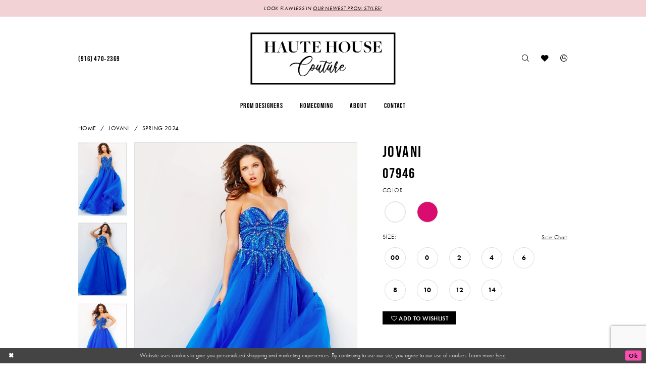

--- FILE ---
content_type: text/html; charset=utf-8
request_url: https://hhcouture.com/jovani/spring-2024/07946
body_size: 17869
content:
<!DOCTYPE html>
<html class="" lang="en-US">
<head>
    
<base href="/">
<meta charset="UTF-8">
<meta name="viewport" content="width=device-width, initial-scale=1, maximum-scale=2, user-scalable=0" />
<meta name="format-detection" content="telephone=yes">

    <link rel="apple-touch-icon" sizes="180x180" href="Themes/HauteHouseCouture/Content/img/favicon/apple-touch-icon.png">
<link rel="icon" type="image/png" sizes="32x32" href="Themes/HauteHouseCouture/Content/img/favicon/favicon-32x32.png">
<link rel="icon" type="image/png" sizes="16x16" href="Themes/HauteHouseCouture/Content/img/favicon/favicon-16x16.png">
<link rel="manifest" href="Themes/HauteHouseCouture/Content/img/favicon/site.webmanifest">
<link rel="mask-icon" href="Themes/HauteHouseCouture/Content/img/favicon/safari-pinned-tab.svg" color="#000000">
<link rel="shortcut icon" href="Themes/HauteHouseCouture/Content/img/favicon/favicon.ico">
<meta name="msapplication-TileColor" content="#000000">
<meta name="msapplication-config" content="Themes/HauteHouseCouture/Content/img/favicon/browserconfig.xml">
<meta name="theme-color" content="#f2d2d5">
    <link rel="preconnect" href="https://use.typekit.net" crossorigin="anonymous">
<link rel="preconnect" href="https://p.typekit.net" crossorigin="anonymous">
<link rel="preload" href="https://use.typekit.net/xjr6xrn.css" as="style">
<link rel="stylesheet" href="https://use.typekit.net/xjr6xrn.css"/>

    
<title>Jovani - 07946 | Haute House Couture</title>

    <meta property="og:title" content="Jovani - 07946 | Haute House Couture" />
    <meta property="og:type" content="website" />
    <meta property="og:url" content="https://hhcouture.com/jovani/spring-2024/07946"/>
        <meta name="description" content="Located in Carmichael, California, Haute House Couture is a top formal wear &amp; bridal store dedicated to helping customers find the perfect dress. Come shop our wide selection of designer dresses for any event! Style 07946" />
        <meta property="og:description" content="Located in Carmichael, California, Haute House Couture is a top formal wear &amp; bridal store dedicated to helping customers find the perfect dress. Come shop our wide selection of designer dresses for any event! Style 07946" />
        <meta property="og:image" content="https://dy9ihb9itgy3g.cloudfront.net/products/8959/07946/07946__d_f_-royal.670.webp" />
        <meta name="twitter:image" content="https://dy9ihb9itgy3g.cloudfront.net/products/8959/07946/07946__d_f_-royal.670.webp">
        <meta name="keywords" content="Wedding Dresses, Bridal, Prom, prom dresses, Bridesmaids, Social Occasions, Mother of the Bride, Weddings, Sherri Hill, Jovani, Primavera Couture, Jessica Angel, Ammara, Andrea and Leo, Cinderella, MGNY by Morilee, Amelia Couture, Nox Anabel" />
        <link rel="canonical" href="https://hhcouture.com/jovani/spring-2025/07946" />

    

    <link rel="preload" href="/Content/fonts/syvoicomoon/Syvo-Icomoon.woff?y5043x" as="font" type="font/woff" crossorigin>

    <link rel="stylesheet" type="text/css" href="https://hhcouture.com/content/theme.min.css?v=20251230115434"/>
    

    



    






</head>
<body class="page-pdp page-common page-white  ">
    <!--[if lt IE 11]>
      <p class="browsehappy">You are using an <strong>outdated</strong> browser. Please <a href="http://browsehappy.com/">upgrade your browser</a> to improve your experience.</p>
    <![endif]-->
    <div class="hidden-vars" data-vars>
    <div class="breakpoint-xl" data-var-name="breakpoint" data-var-type="xl" data-var-value="width"></div>
    <div class="breakpoint-lg" data-var-name="breakpoint" data-var-type="lg" data-var-value="width"></div>
    <div class="breakpoint-md" data-var-name="breakpoint" data-var-type="md" data-var-value="width"></div>
    <div class="breakpoint-sm" data-var-name="breakpoint" data-var-type="sm" data-var-value="width"></div>
    <div class="color-primary" data-var-name="color" data-var-type="primary" data-var-value="color"></div>
    <div class="color-secondary" data-var-name="color" data-var-type="secondary" data-var-value="color"></div>
</div>
    <!-- Loader -->
    <div id="spinner" class="loader">
        <div class="round">
            <div class="section"></div>
        </div>
    </div>
    <div class="app-container app-container-fix">
        
<div class="primary-block iblock-fix" data-property="fixed-header">
    


    <div class="preheader-promo" id="preheader-promo-common" data-property="preheader-promo">
        <div class="container-fluid">
            <div class="row">
                <div class="common-top-promo">
                    
    <div class="common-message" role="status" 
         data-popup="commonTopPromo" 
         data-popup-expires="1"
         style="display:none;">
        <div class="common-message--blocks iblock-fix">

                <div class="common-message--block common-message--block-text-list">
                    <div class="common-message--text-list">
                        <div class="list">
                                <div class="list-item common-message--text-list-description-item">
                                    <div class="common-message--text common-message--text-list-description">
                                        <p>LOOK FLAWLESS IN <a href="collections/prom" target="_self">OUR NEWEST PROM STYLES!</a></p>
<div style="position: absolute; left: 400px; top: 20.2px;" id="gtx-trans">
<div class="gtx-trans-icon"></div>
</div>
                                    </div>
                                </div>

                        </div>
                    </div>
                </div>


        </div>
    </div>

                </div>
            </div>
        </div>
    </div>


        <div class="preheader preheader-appointment-wrapper hidden-mobile-sticky hidden-gt-sm" id="preheader-appointment-wrapper">
            <div class="container">
                <div class="row">
                    <div class="preheader-appointment">
                        <a href="tel:9164702369"
   rel="nofollow" 
   aria-label="Phone us: (916)470-2369">
  <i class="icomoon icomoon-phone hidden-gt-sm" aria-hidden="true"></i>
  <span class="hidden-xs hidden-sm">(916)&nbsp;470&#8209;2369</span>
</a>
                    </div>
                </div>
            </div>
        </div>    

    <div class="preheader preheader-main" id="preheader">
        <div class="container">
            <div class="row">
                <div class="preheader-blocks">
                    <div class="preheader-block preheader-left preheader-style">
                        <ul aria-label="Preheader Menu. Buttons: hamburger, phone" role="menu">
                            <li role="menuitem" class="hidden-gt-sm">
                                <span class="navbar-toggle menu-item collapsed"
      data-toggle="collapse"
      data-target="#main-navbar"
      role="button"
      aria-label="Toggle Main Navigation Menu"
      aria-controls="main-navbar"
      aria-haspopup="true"
      aria-expanded="false">
    <i class="icomoon icomoon-hamburger"
       aria-hidden="true"></i>
</span>
                            </li>
                            
                                <li role="menuitem">
                                    <a href="tel:9164702369"
   rel="nofollow" 
   aria-label="Phone us: (916)470-2369">
  <i class="icomoon icomoon-phone hidden-gt-sm" aria-hidden="true"></i>
  <span class="hidden-xs hidden-sm">(916)&nbsp;470&#8209;2369</span>
</a>
                                </li>    
                        </ul>
                    </div>

                    <a
                       href="/"
                       class="brand-logo"
                       aria-label="Haute House Couture">
                        <img src="logos/main-logo?v=d0f6bb75-2316-56c4-3919-efa8ad5d24fe"
                             alt="Haute House Couture" />
                    </a>

                    <div class="preheader-block preheader-right preheader-style">
                        <ul aria-label="Preheader Menu. Buttons: search, wishlist, account" role="menu">
                            <li role="menuitem">
                                <a class="show-search" 
   href="search" 
   aria-haspopup="true" 
   aria-expanded="false" 
   aria-label="Show search">
    <i aria-hidden="true"
       class="icomoon icomoon-search"></i>
</a>
                            </li>
                            
                            <li role="menuitem" class="">
                                <a href="/wishlist"
   aria-label="Visit Wishlist Page">
    <i aria-hidden="true"
       class="icomoon icomoon-heart"></i>
</a>
                            </li>
                            
                            <li role="menuitem" class="hidden-xs hidden-sm">
                                <a href="/account/information"
   class="dropdown-toggle menu-item"
   data-toggle="dropdown"
   role="button"
   aria-label="Open Account Dialog"
   aria-haspopup="true"
   aria-expanded="false">
    <i aria-hidden="true"
       class="icomoon icomoon-user-circle-o"></i>
</a>
<div class="dropdown-menu clickable cart-popup"
     role="dialog"
     aria-label="Account Dialog">
    <span class="fl-right close-dropdown"
          data-trigger="cart"
          role="button"
          aria-label="Toggle Account Dialog"
          aria-haspopup="true"
          aria-expanded="false">
    </span>
    <div class="account-dropdown">
        <ul>
                <li>
                    <a href="/login">Sign In</a>
                </li>
                <li>
                    <a href="/register">Sign Up</a>
                </li>
                <li>
                    <a href="/wishlist">Wishlist</a>
                </li>
        </ul>
    </div>
</div>
                            </li>
                            
                        </ul>
                    </div>

                    <div class="search-holder search-holder--preheader">
                        
<div name="search-form"
     role="search"
     aria-label="Search form"
     class="search-form iblock-fix collapsed">
    <div class="search-group ui-widget">
        <div class="search-btn search-btn-left">
            <button type="submit"
                    data-trigger="search"
                    aria-label="Submit Search">
                <i class="icomoon icomoon-search"
                   aria-hidden="true"></i>
            </button>
        </div>
        <div class="search-btn search-btn-right">
            <button type="button"
                    class="close-search-form"
                    aria-label="Close Search">
                <i class="icomoon icomoon-close-x"
                   aria-hidden="true"></i>
            </button>
        </div>
        <input type="search"
               name="query"
               class="ui-autocomplete-input"
               placeholder="Search..."
               aria-label="Search Field"
               data-property="search"
               autocomplete="off">
    </div>
</div>
                    </div>

                </div>
            </div>
        </div>
    </div>

    <header class="header iblock-fix" id="header">
        <div class="container">
            <div class="row">
                <div class="header-blocks clearfix">
                    

<div id="main-navbar" class="navbar-collapse main-navbar main-navbar-extended collapse">
    <div class="main-navbar-extended-contents">
        
<div class="main-navbar-extended-header hidden-gt-sm">
    <div class="main-navbar-extended-header-search">
        
<div name="search-form"
     role="search"
     aria-label="Search form"
     class="search-form iblock-fix collapsed">
    <div class="search-group ui-widget">
        <div class="search-btn search-btn-left">
            <button type="submit"
                    data-trigger="search"
                    aria-label="Submit Search">
                <i class="icomoon icomoon-search"
                   aria-hidden="true"></i>
            </button>
        </div>
        <div class="search-btn search-btn-right">
            <button type="button"
                    class="close-search-form"
                    aria-label="Close Search">
                <i class="icomoon icomoon-close-x"
                   aria-hidden="true"></i>
            </button>
        </div>
        <input type="search"
               name="query"
               class="ui-autocomplete-input"
               placeholder="Search..."
               aria-label="Search Field"
               value=""
               data-property="search"
               autocomplete="off">
    </div>
</div>
    </div>
</div>
        
<div class="main-navbar-extended-body">
    




<nav class="common-navbar" role="navigation" id="common-navbar" aria-label="Main Navigation">
    <span
          class="close-navbar close-btn "
          data-toggle="collapse"
          data-target="#main-navbar"
          role="button"
          tabindex="0"
          aria-controls="main-navbar"
          aria-haspopup="true"
          aria-expanded="false"
          aria-label="Close Navbar">
    </span>

            <ul role="menubar" aria-label="Main Navigation Menu">
                    <li role="none" data-menu-item>
                            <input type="checkbox" autocomplete="off" 
                                   data-trigger="menu-opener"
                                   tabindex="-1"
                                   aria-label="Toggle Prom Designers Sub Menu"/>
                        <a class="navbar-item" role="menuitem" tabindex="0" aria-haspopup="true" aria-expanded="false" href="/collections/prom" rel="" target="">
                            <span>Prom Designers</span>
                            <i class="sign" aria-hidden="true"></i>
                        </a>
                            <ul role="menu"
                                aria-label="Prom Designers Sub Menu"
                                class="common-sub-menu">
                                
        <li role="none"
            data-menu-item="">
                <a class="navbar-item" role="menuitem" tabindex="0" aria-haspopup="false" aria-expanded="false" href="/sherri-hill" rel="" target="">
                    <span>Sherri Hill</span>
                    <i class="sign" aria-hidden="true"></i>
                </a>
        </li>        

                            </ul>                                
                    </li>
                    <li role="none" data-menu-item>
                        <a class="navbar-item" role="menuitem" tabindex="-1" aria-haspopup="false" aria-expanded="false" href="/collections/homecoming" rel="" target="">
                            <span>Homecoming</span>
                            <i class="sign" aria-hidden="true"></i>
                        </a>
                    </li>
                    <li role="none" data-menu-item>
                            <input type="checkbox" autocomplete="off" 
                                   data-trigger="menu-opener"
                                   tabindex="-1"
                                   aria-label="Toggle About Sub Menu"/>
                        <span class="navbar-item" role="menuitem" tabindex="-1" aria-haspopup="true" aria-expanded="false">
                            <span>About</span>
                            <i class="sign" aria-hidden="true"></i>
                        </span>
                            <ul role="menu"
                                aria-label="About Sub Menu"
                                class="common-sub-menu">
                                
        <li role="none"
            data-menu-item="empty">
                <input type="checkbox"
                       autocomplete="off"
                       data-trigger="menu-opener"
                       tabindex="-1"
                       aria-label="Toggle Sub Menu"/>
                <ul role="menu"
                    aria-label=" Sub Menu">
                    
        <li role="none"
            data-menu-item="">
                <a class="navbar-item" role="menuitem" tabindex="0" aria-haspopup="false" aria-expanded="false" href="about-us" rel="" target="">
                    <span>About Us</span>
                    <i class="sign" aria-hidden="true"></i>
                </a>
        </li>        
        <li role="none"
            data-menu-item="">
                <a class="navbar-item" role="menuitem" tabindex="-1" aria-haspopup="false" aria-expanded="false" href="our-girls" rel="" target="">
                    <span>Haute House Clients</span>
                    <i class="sign" aria-hidden="true"></i>
                </a>
        </li>        
        <li role="none"
            data-menu-item="">
                <a class="navbar-item" role="menuitem" tabindex="-1" aria-haspopup="false" aria-expanded="false" href="testimonials" rel="" target="">
                    <span>Testimonials</span>
                    <i class="sign" aria-hidden="true"></i>
                </a>
        </li>        
        <li role="none"
            data-menu-item="">
                <a class="navbar-item" role="menuitem" tabindex="-1" aria-haspopup="false" aria-expanded="false" href="free-dress-registry" rel="" target="">
                    <span>Free Dress Registry</span>
                    <i class="sign" aria-hidden="true"></i>
                </a>
        </li>        

                </ul>
        </li>        

                            </ul>                                
                    </li>
                    <li role="none" data-menu-item>
                        <a class="navbar-item" role="menuitem" tabindex="-1" aria-haspopup="false" aria-expanded="false" href="contact-us" rel="" target="">
                            <span>Contact</span>
                            <i class="sign" aria-hidden="true"></i>
                        </a>
                    </li>
            </ul>
</nav>



</div>
        
<div class="main-navbar-extended-footer hidden-gt-sm">
    <div class="main-navbar-extended-footer-icons">
        <ul>
                    <li>
                        <a href="/wishlist">
                            <i class="icon-syvo icon-heart-o" aria-hidden="true"></i>
                            <span>Wishlist</span>
                        </a>
                    </li>
                <li>
                    <a href="/login">
                        <i class="icon-syvo icon-user-o" aria-hidden="true"></i>
                        <span>Sign In</span>
                    </a>
                </li>
                <li>
                    <a href="/register">
                        <i class="icon-syvo icon-user-o" aria-hidden="true"><span>+</span></i>
                        <span>Sign Up</span>
                    </a>
                </li>
        </ul>
    </div>
</div>
    </div>
    
<div class="main-navbar-extended-overlay" data-toggle="collapse" data-target="#main-navbar" aria-haspopup="false" aria-expanded="false" aria-hidden="true"></div>
</div>
                </div>
            </div>
        </div>
    </header>
</div>
        


        <div class="main-content" id="main">
            



<div class="details-cmp common-cmp bootstrap-iso iblock-fix">

    

<section class="section-breadcrumbs">
    <div class="container">
        <div class="row">
            <div class="common-breadcrumbs">
                <ul>
                        <li>
                                <a class=""
                                   href="/">Home</a>

                        </li>
                        <li>
                                <a class=""
                                   href="/jovani">Jovani</a>

                        </li>
                        <li>
                                <a class=""
                                   href="/jovani/spring-2024">Spring 2024</a>

                        </li>
                </ul>
            </div>
        </div>

    </div>
</section>

    <section class="section-product" data-product-id="3088">
        <div class="container">
            <div class="row">
                <div class="product-bio">
                    <div class="product-detailed clearfix iblock-fix">
                        <div class="product-info product-visual">

                            




<div class="product-media">
    

    <div class="product-views clearfix" data-property="parent">
        <span role="heading" aria-level="2" class="sr-only">Products Views Carousel</span>
        <a href="#products-views-skip" title="Skip to end" class="sr-only sr-only-focusable" 
           data-trigger="scroll-to" data-target="#products-views-skip">Skip to end</a>
        

<div class="product-view previews">
        <div class="list" data-list="previews" aria-label="Jovani 07946 thumbnail list">

                    <div class="list-item">
                        <div class="preview has-background"
                             style="background-image: url('https://dy9ihb9itgy3g.cloudfront.net/products/8959/07946/07946__d_f_-royal.340.webp')"
                             data-trigger="color-filter-all"
                             data-value-id="">
                            <img src="https://dy9ihb9itgy3g.cloudfront.net/products/8959/07946/07946__d_f_-royal.340.webp" alt="Jovani 07946 #0 default frontface vertical thumbnail"/>
                        </div>
                    </div>
                    <div class="list-item">
                        <div class="preview has-background"
                             style="background-image: url('https://dy9ihb9itgy3g.cloudfront.net/products/8959/07946/07946__-royal.340.webp')"
                             data-trigger="color-filter-all"
                             data-value-id="">
                            <img src="https://dy9ihb9itgy3g.cloudfront.net/products/8959/07946/07946__-royal.340.webp" alt="Jovani 07946 #1 frontface vertical thumbnail"/>
                        </div>
                    </div>
                    <div class="list-item">
                        <div class="preview has-background"
                             style="background-image: url('https://dy9ihb9itgy3g.cloudfront.net/products/8959/07946/07946__-royal_1.340.webp')"
                             data-trigger="color-filter-all"
                             data-value-id="">
                            <img src="https://dy9ihb9itgy3g.cloudfront.net/products/8959/07946/07946__-royal_1.340.webp" alt="Jovani 07946 #2 frontface vertical thumbnail"/>
                        </div>
                    </div>
                    <div class="list-item">
                        <div class="preview has-background"
                             style="background-image: url('https://dy9ihb9itgy3g.cloudfront.net/products/8959/07946/07946__b_-royal.340.webp')"
                             data-trigger="color-filter-all"
                             data-value-id="">
                            <img src="https://dy9ihb9itgy3g.cloudfront.net/products/8959/07946/07946__b_-royal.340.webp" alt="Jovani 07946 #3 default backface vertical thumbnail"/>
                        </div>
                    </div>
        </div>
</div>
        

<div class="product-view overviews common-videolist">

        <div class="list" data-list="overviews" data-slick>
                    <div class="list-item slick-current">
                        <div class="overview"
                             data-lazy-background
                             data-value-id=""
                             data-related-image="false">
                            <a href="https://dy9ihb9itgy3g.cloudfront.net/products/8959/07946/07946__d_f_-royal.2000.webp"
                               class="MagicZoom overview-media" data-options="lazyZoom: true; textClickZoomHint: Click to zoom"
                               aria-label="Full size Jovani 07946 #0 default frontface vertical picture">
                                <img data-lazy="https://dy9ihb9itgy3g.cloudfront.net/products/8959/07946/07946__d_f_-royal.740.webp" 
                                     alt="Jovani 07946 #0 default frontface vertical picture"/>
                            </a>
                        </div>
                    </div>
                    <div class="list-item ">
                        <div class="overview"
                             data-lazy-background
                             data-value-id=""
                             data-related-image="false">
                            <a href="https://dy9ihb9itgy3g.cloudfront.net/products/8959/07946/07946__-royal.2000.webp"
                               class="MagicZoom overview-media" data-options="lazyZoom: true; textClickZoomHint: Click to zoom"
                               aria-label="Full size Jovani 07946 #1 frontface vertical picture">
                                <img data-lazy="https://dy9ihb9itgy3g.cloudfront.net/products/8959/07946/07946__-royal.740.webp" 
                                     alt="Jovani 07946 #1 frontface vertical picture"/>
                            </a>
                        </div>
                    </div>
                    <div class="list-item ">
                        <div class="overview"
                             data-lazy-background
                             data-value-id=""
                             data-related-image="false">
                            <a href="https://dy9ihb9itgy3g.cloudfront.net/products/8959/07946/07946__-royal_1.2000.webp"
                               class="MagicZoom overview-media" data-options="lazyZoom: true; textClickZoomHint: Click to zoom"
                               aria-label="Full size Jovani 07946 #2 frontface vertical picture">
                                <img data-lazy="https://dy9ihb9itgy3g.cloudfront.net/products/8959/07946/07946__-royal_1.740.webp" 
                                     alt="Jovani 07946 #2 frontface vertical picture"/>
                            </a>
                        </div>
                    </div>
                    <div class="list-item ">
                        <div class="overview"
                             data-lazy-background
                             data-value-id=""
                             data-related-image="false">
                            <a href="https://dy9ihb9itgy3g.cloudfront.net/products/8959/07946/07946__b_-royal.2000.webp"
                               class="MagicZoom overview-media" data-options="lazyZoom: true; textClickZoomHint: Click to zoom"
                               aria-label="Full size Jovani 07946 #3 default backface vertical picture">
                                <img data-lazy="https://dy9ihb9itgy3g.cloudfront.net/products/8959/07946/07946__b_-royal.740.webp" 
                                     alt="Jovani 07946 #3 default backface vertical picture"/>
                            </a>
                        </div>
                    </div>
        </div>
    
    <div class="controls">
        <div class="list">
            <div class="list-item">
            </div>
        </div>
    </div>

    

</div>
        <div id="products-views-skip" class="sr-only" tabindex="-1">Products Views Carousel End</div>
    </div>

</div>

<div class="visual-dots dots-placeholder"></div>

<div class="social-networks social-share social-share-single">
    <ul>
        <li>
            <span class="share-title">
                Share:
            </span>
        </li>
            <li style="display: none;">
                <a data-property="facebook-share"
                   href="https://www.facebook.com/"
                   target="_blank" title="Share on Facebook"
                   aria-label="Share on Facebook">
                    <i class="fa fa-facebook" aria-hidden="true"></i>
                </a>
            </li>
            <li style="display: none;">
                <a data-property="x-share"
                   href="https://x.com/"
                   target="_blank"
                   title="Tweet"
                   aria-label="Tweet">
                    <i class="icon-syvo icon-x-twitter" aria-hidden="true"></i>
                </a>
            </li>
            <li style="display: none;">
                <a data-property="pinterest-share"
                   href="https://www.pinterest.com/"
                   target="_blank"
                   title="Pin it"
                   data-placement="Social group"
                   aria-label="Pin it">
                    <i class="fa fa-pinterest" aria-hidden="true"></i>
                </a>
            </li>
            <li style="display: none;">
                <a data-property="whatsapp-share"
                   href="https://web.whatsapp.com"
                   target="_blank"
                   title="WhatsApp"
                   aria-label="WhatsApp Share">
                    <i class="fa fa-whatsapp" aria-hidden="true"></i>
                </a>
            </li>
            <li style="display: none;">
                <a data-property="email-share"
                   href="mailto:"
                   target="_blank"
                   title="Email Share"
                   aria-label="Email Share">
                    <i class="fa fa-envelope" aria-hidden="true"></i>
                </a>
            </li>
        
    </ul>
</div>




                        </div>
                        <div class="product-info product-sheet" data-property="product-details">

                            


<div class="product-heading">
    <div class="option name">
        
    <h1 role="heading" aria-level="1">
        Jovani
    </h1>

    <h3 role="heading" aria-level="2">
        07946
    </h3>


    </div>
    

</div>




    <div class="product-dynamic">



            <div class="option option-color">
                

    <div class="option-header">
        <h5 class="option-title">Color:</h5>
        <span class="option-display" id="selected-color"
            data-property="selected-color" aria-live="polite" aria-label="Chosen color"></span>
    </div>
    <div class="option-content">
        <div class="product-colors product-options " 
             aria-live="polite" aria-label="Product color controls state depends on size chosen">
            <div class="list">
                    <div class="list-item">
                        
<div class="product-color product-option"
     data-property="color"
     data-value-id="11"
     data-value="White"
     data-hex="#ffffff"
     title="White">
    <input name="color" type="radio" value="White" aria-label="Color: White"/>


    <span class="color"  data-property="product-color">
        <div class="canvas">
            <div data-layout-font class="square" title="White">
                <svg version="1.1" viewBox="0 0 1000 1000"
                     height="1000"
                     width="1000"
                     xml:space="preserve"
                     xmlns="http://www.w3.org/2000/svg"
                     xmlns:xlink="http://www.w3.org/1999/xlink">

                        <g style="transform-origin: 50% 50%; ">
                            <polygon points="-207.10678118654744,-207.10678118654744 -207.10678118654744,1207.1067811865473 1207.1067811865473,1207.1067811865473 1207.1067811865473,-207.10678118654744" style="fill: #ffffff;"></polygon>
                        </g>
                </svg>
            </div>
        </div>

    </span>
    <span class="line"></span>
    <span class="no-product" data-nosnippet>
        Out of Stock
    </span>
</div>
                    </div>
                    <div class="list-item">
                        
<div class="product-color product-option"
     data-property="color"
     data-value-id="82"
     data-value="Fuchsia"
     data-hex="#db0c70"
     title="Fuchsia">
    <input name="color" type="radio" value="Fuchsia" aria-label="Color: Fuchsia"/>


    <span class="color"  data-property="product-color">
        <div class="canvas">
            <div data-layout-font class="square" title="Fuchsia">
                <svg version="1.1" viewBox="0 0 1000 1000"
                     height="1000"
                     width="1000"
                     xml:space="preserve"
                     xmlns="http://www.w3.org/2000/svg"
                     xmlns:xlink="http://www.w3.org/1999/xlink">

                        <g style="transform-origin: 50% 50%; ">
                            <polygon points="-207.10678118654744,-207.10678118654744 -207.10678118654744,1207.1067811865473 1207.1067811865473,1207.1067811865473 1207.1067811865473,-207.10678118654744" style="fill: #db0c70;"></polygon>
                        </g>
                </svg>
            </div>
        </div>

    </span>
    <span class="line"></span>
    <span class="no-product" data-nosnippet>
        Out of Stock
    </span>
</div>
                    </div>
            </div>
        </div>
    </div>





            </div>

            <div class="option option-size">


    <div class="option-header">
            <h5 class="option-title">Size:</h5>
            <span class="option-display" id="selected-size"
                  data-property="selected-size" aria-live="polite" aria-label="Chosen size">
            </span>
<div class="size-addon product-options-addon">
    <a href="javascript:void(0);"
       class="btn btn-chart option-display"
       data-trigger="open-sizechart"
       role="button"
       aria-label="Size Chart"
       aria-haspopup="true"
       aria-expanded="false">
        Size Chart
    </a>
</div>    </div>
    <div class="option-content has-sizes">
            <div class="product-sizes product-options "
                 aria-live="polite" aria-label="Product size controls state depends on color chosen">
                <div class="list">
                        <div class="list-item">
                            <div class="product-size product-option"
     data-property="size"
     data-value-id="2"
     data-value="00"
     title="00">
    <input name="size" type="radio" value="00" aria-label="Size: 00"/>
    <span class="size-name product-option-name">00</span>
    <span class="line"></span>
    <span class="no-product">
        Out of Stock
    </span>
</div>
                        </div>
                        <div class="list-item">
                            <div class="product-size product-option"
     data-property="size"
     data-value-id="3"
     data-value="0"
     title="0">
    <input name="size" type="radio" value="0" aria-label="Size: 0"/>
    <span class="size-name product-option-name">0</span>
    <span class="line"></span>
    <span class="no-product">
        Out of Stock
    </span>
</div>
                        </div>
                        <div class="list-item">
                            <div class="product-size product-option"
     data-property="size"
     data-value-id="4"
     data-value="2"
     title="2">
    <input name="size" type="radio" value="2" aria-label="Size: 2"/>
    <span class="size-name product-option-name">2</span>
    <span class="line"></span>
    <span class="no-product">
        Out of Stock
    </span>
</div>
                        </div>
                        <div class="list-item">
                            <div class="product-size product-option"
     data-property="size"
     data-value-id="5"
     data-value="4"
     title="4">
    <input name="size" type="radio" value="4" aria-label="Size: 4"/>
    <span class="size-name product-option-name">4</span>
    <span class="line"></span>
    <span class="no-product">
        Out of Stock
    </span>
</div>
                        </div>
                        <div class="list-item">
                            <div class="product-size product-option"
     data-property="size"
     data-value-id="6"
     data-value="6"
     title="6">
    <input name="size" type="radio" value="6" aria-label="Size: 6"/>
    <span class="size-name product-option-name">6</span>
    <span class="line"></span>
    <span class="no-product">
        Out of Stock
    </span>
</div>
                        </div>
                        <div class="list-item">
                            <div class="product-size product-option"
     data-property="size"
     data-value-id="7"
     data-value="8"
     title="8">
    <input name="size" type="radio" value="8" aria-label="Size: 8"/>
    <span class="size-name product-option-name">8</span>
    <span class="line"></span>
    <span class="no-product">
        Out of Stock
    </span>
</div>
                        </div>
                        <div class="list-item">
                            <div class="product-size product-option"
     data-property="size"
     data-value-id="8"
     data-value="10"
     title="10">
    <input name="size" type="radio" value="10" aria-label="Size: 10"/>
    <span class="size-name product-option-name">10</span>
    <span class="line"></span>
    <span class="no-product">
        Out of Stock
    </span>
</div>
                        </div>
                        <div class="list-item">
                            <div class="product-size product-option"
     data-property="size"
     data-value-id="9"
     data-value="12"
     title="12">
    <input name="size" type="radio" value="12" aria-label="Size: 12"/>
    <span class="size-name product-option-name">12</span>
    <span class="line"></span>
    <span class="no-product">
        Out of Stock
    </span>
</div>
                        </div>
                        <div class="list-item">
                            <div class="product-size product-option"
     data-property="size"
     data-value-id="10"
     data-value="14"
     title="14">
    <input name="size" type="radio" value="14" aria-label="Size: 14"/>
    <span class="size-name product-option-name">14</span>
    <span class="line"></span>
    <span class="no-product">
        Out of Stock
    </span>
</div>
                        </div>
                </div>
            </div>
    </div>
            </div>



    </div>



<div class="product-actions" aria-live="polite" aria-label="Product buttons. Cart and Wishlist buttons state depends on color/size combination chosen">
    <div class="option buttons-block">


    <a href="tel:9164702369" data-property="cart-call" data-value="true"
       class="btn btn-success text-uppercase hide">
        Call (916)&nbsp;470&#8209;2369 for Availability
    </a>
<div class="relative-container">
    <div class="cart-hint" data-property="cart-tooltip">
    <a href="#" class="cart-hint-close" data-trigger="cart-tooltip-close" aria-label="Close ship date tooltip"><span aria-hidden="true">&#10006;</span></a>
    <div class="cart-hint-header">
        <span class="h5" data-change="cart-tooltip-header">Ship date:</span>
    </div>
    <div class="cart-hint-body">
        <p data-change="cart-tooltip-text"></p>
    </div>
    <div class="cart-hint-arrow"></div>
</div>
        <a href="javascript:void(0);" class="btn btn-success-invert btn__add-wishlist" data-property="add-wishlist" data-value="true">
            <i class="fa fa-heart-o btn__add-wishlist__icon" aria-hidden="true"></i>
            <span class="btn__add-wishlist__title">Add to Wishlist</span>
            <i class="fa fa-check btn__add-wishlist__icon--active" aria-hidden="true"></i>
            <span class="btn__add-wishlist__title--active">Added To Wishlist</span>
        </a>
</div>
    

    </div>
</div>






    <div class="product-attributes">
        <div class="option description">
            



        </div>
    </div>




                        </div>
                    </div>

                    


                </div>
            </div>
        </div>
    </section>


    


    <section class="section-header">
        <div class="container">
            <div class="row">
                <div class="header">
                    <h2>Related Products</h2>
                </div>
            </div>
        </div>
    </section>
    <section class="section-recommended section-related" aria-label="Related Products">
        <span role="heading" aria-level="2" class="sr-only">Related Products Carousel</span>
        <a href="#related-products-skip" title="Skip to end" class="sr-only sr-only-focusable"
           data-trigger="scroll-to" data-target="#related-products-skip">Skip to end</a>
        <div class="container">
            <div class="row">
                <div class="recommended-products related-products" data-property="related-products">
                        
    <div class="product-list  prices-hidden" aria-label="Product List" data-property="product-list">
        <div class="list" data-list="products">

                    <div class="list-item" data-layout-width>
                        
<div class="product " data-property="parent" data-product-id="507">

    <div class="product-content product-content-visual clearfix">
       


    <a href="/jovani/spring-2024/60283" class="product-images" data-link="product-images" 
       role="presentation" 
       tabindex="-1" 
       aria-label="Visit Jovani 60283 Page">
        <div class="list" data-list="product-images" role="list">
            <div class="list-item" role="listitem">
                


<div class="product-image product-image-default has-background" data-img="default" data-lazy-load="bg" data-src="https://dy9ihb9itgy3g.cloudfront.net/products/8959/60283/60283__d_f_-tangerine.740.webp" style="background-image: url(&#x27;Themes/Common/Content/img/no-image.png&#x27;)" data-related-image="false"><img alt="Jovani 60283 Default Thumbnail Image" height="1151" src="Themes/Common/Content/img/no-image.png" width="740" /></div>


            </div>
        </div>
    </a>

        
        

    </div>
    
    <div class="product-content product-content-brief clearfix">

        
        <div class="product-brief">

            <a href="/jovani/spring-2024/60283" data-link="product-title" class="product-brief-content product-brief-content-title">
                <div class="product-title">
    <div class="title title-small" title="Jovani 60283">
        <h4 role="presentation" aria-level="4">
            <span data-layout-font>Jovani</span>
        </h4>
        <h5 role="presentation" aria-level="5">
            <span data-layout-font>60283</span>
        </h5>
</div>
</div>
            </a>

            


        </div>
    </div>
</div>
                    </div>
                    <div class="list-item" data-layout-width>
                        
<div class="product " data-property="parent" data-product-id="506">

    <div class="product-content product-content-visual clearfix">
       


    <a href="/jovani/spring-2024/59762" class="product-images" data-link="product-images" 
       role="presentation" 
       tabindex="-1" 
       aria-label="Visit Jovani 59762 Page">
        <div class="list" data-list="product-images" role="list">
            <div class="list-item" role="listitem">
                


<div class="product-image product-image-default has-background" data-img="default" data-lazy-load="bg" data-src="https://dy9ihb9itgy3g.cloudfront.net/products/8959/59762/59762__d_f_-aqua.740.webp" style="background-image: url(&#x27;Themes/Common/Content/img/no-image.png&#x27;)" data-related-image="false"><img alt="Jovani 59762 Default Thumbnail Image" height="1151" src="Themes/Common/Content/img/no-image.png" width="740" /></div>


            </div>
        </div>
    </a>

        
        

    </div>
    
    <div class="product-content product-content-brief clearfix">

        
        <div class="product-brief">

            <a href="/jovani/spring-2024/59762" data-link="product-title" class="product-brief-content product-brief-content-title">
                <div class="product-title">
    <div class="title title-small" title="Jovani 59762">
        <h4 role="presentation" aria-level="4">
            <span data-layout-font>Jovani</span>
        </h4>
        <h5 role="presentation" aria-level="5">
            <span data-layout-font>59762</span>
        </h5>
</div>
</div>
            </a>

            


        </div>
    </div>
</div>
                    </div>
                    <div class="list-item" data-layout-width>
                        
<div class="product " data-property="parent" data-product-id="505">

    <div class="product-content product-content-visual clearfix">
       


    <a href="/jovani/spring-2024/5908" class="product-images" data-link="product-images" 
       role="presentation" 
       tabindex="-1" 
       aria-label="Visit Jovani 5908 Page">
        <div class="list" data-list="product-images" role="list">
            <div class="list-item" role="listitem">
                


<div class="product-image product-image-default has-background" data-img="default" data-lazy-load="bg" data-src="https://dy9ihb9itgy3g.cloudfront.net/products/8959/5908/5908__d_f_-neonpink.740.webp" style="background-image: url(&#x27;Themes/Common/Content/img/no-image.png&#x27;)" data-related-image="false"><img alt="Jovani 5908 Default Thumbnail Image" height="1151" src="Themes/Common/Content/img/no-image.png" width="740" /></div>


            </div>
        </div>
    </a>

        
        

    </div>
    
    <div class="product-content product-content-brief clearfix">

        
        <div class="product-brief">

            <a href="/jovani/spring-2024/5908" data-link="product-title" class="product-brief-content product-brief-content-title">
                <div class="product-title">
    <div class="title title-small" title="Jovani 5908">
        <h4 role="presentation" aria-level="4">
            <span data-layout-font>Jovani</span>
        </h4>
        <h5 role="presentation" aria-level="5">
            <span data-layout-font>5908</span>
        </h5>
</div>
</div>
            </a>

            


        </div>
    </div>
</div>
                    </div>
                    <div class="list-item" data-layout-width>
                        
<div class="product " data-property="parent" data-product-id="504">

    <div class="product-content product-content-visual clearfix">
       


    <a href="/jovani/spring-2024/48994" class="product-images" data-link="product-images" 
       role="presentation" 
       tabindex="-1" 
       aria-label="Visit Jovani 48994 Page">
        <div class="list" data-list="product-images" role="list">
            <div class="list-item" role="listitem">
                


<div class="product-image product-image-default has-background" data-img="default" data-lazy-load="bg" data-src="https://dy9ihb9itgy3g.cloudfront.net/products/8959/48994/48994__d_f_-lightblue.740.webp" style="background-image: url(&#x27;Themes/Common/Content/img/no-image.png&#x27;)" data-related-image="false"><img alt="Jovani 48994 Default Thumbnail Image" height="1151" src="Themes/Common/Content/img/no-image.png" width="740" /></div>


            </div>
        </div>
    </a>

        
        

    </div>
    
    <div class="product-content product-content-brief clearfix">

        
        <div class="product-brief">

            <a href="/jovani/spring-2024/48994" data-link="product-title" class="product-brief-content product-brief-content-title">
                <div class="product-title">
    <div class="title title-small" title="Jovani 48994">
        <h4 role="presentation" aria-level="4">
            <span data-layout-font>Jovani</span>
        </h4>
        <h5 role="presentation" aria-level="5">
            <span data-layout-font>48994</span>
        </h5>
</div>
</div>
            </a>

            


        </div>
    </div>
</div>
                    </div>
                    <div class="list-item" data-layout-width>
                        
<div class="product " data-property="parent" data-product-id="3661">

    <div class="product-content product-content-visual clearfix">
       


    <a href="/jovani/spring-2024/39420" class="product-images" data-link="product-images" 
       role="presentation" 
       tabindex="-1" 
       aria-label="Visit Jovani 39420 Page">
        <div class="list" data-list="product-images" role="list">
            <div class="list-item" role="listitem">
                


<div class="product-image product-image-default has-background" data-img="default" data-lazy-load="bg" data-src="https://dy9ihb9itgy3g.cloudfront.net/products/$uploads/products/10410/39420/39420__d_f.740.webp" style="background-image: url(&#x27;Themes/Common/Content/img/no-image.png&#x27;)" data-related-image="false"><img alt="Jovani 39420 Default Thumbnail Image" height="1151" src="Themes/Common/Content/img/no-image.png" width="740" /></div>


            </div>
        </div>
    </a>

        
        

    </div>
    
    <div class="product-content product-content-brief clearfix">

        
        <div class="product-brief">

            <a href="/jovani/spring-2024/39420" data-link="product-title" class="product-brief-content product-brief-content-title">
                <div class="product-title">
    <div class="title title-small" title="Jovani 39420">
        <h4 role="presentation" aria-level="4">
            <span data-layout-font>Jovani</span>
        </h4>
        <h5 role="presentation" aria-level="5">
            <span data-layout-font>39420</span>
        </h5>
</div>
</div>
            </a>

            


        </div>
    </div>
</div>
                    </div>
                    <div class="list-item" data-layout-width>
                        
<div class="product " data-property="parent" data-product-id="3654">

    <div class="product-content product-content-visual clearfix">
       


    <a href="/jovani/spring-2024/38847" class="product-images" data-link="product-images" 
       role="presentation" 
       tabindex="-1" 
       aria-label="Visit Jovani 38847 Page">
        <div class="list" data-list="product-images" role="list">
            <div class="list-item" role="listitem">
                


<div class="product-image product-image-default has-background" data-img="default" data-lazy-load="bg" data-src="https://dy9ihb9itgy3g.cloudfront.net/products/$uploads/products/10410/38847/38847__d_f.740.webp" style="background-image: url(&#x27;Themes/Common/Content/img/no-image.png&#x27;)" data-related-image="false"><img alt="Jovani 38847 Default Thumbnail Image" height="1151" src="Themes/Common/Content/img/no-image.png" width="740" /></div>


            </div>
        </div>
    </a>

        
        

    </div>
    
    <div class="product-content product-content-brief clearfix">

        
        <div class="product-brief">

            <a href="/jovani/spring-2024/38847" data-link="product-title" class="product-brief-content product-brief-content-title">
                <div class="product-title">
    <div class="title title-small" title="Jovani 38847">
        <h4 role="presentation" aria-level="4">
            <span data-layout-font>Jovani</span>
        </h4>
        <h5 role="presentation" aria-level="5">
            <span data-layout-font>38847</span>
        </h5>
</div>
</div>
            </a>

            


        </div>
    </div>
</div>
                    </div>
                    <div class="list-item" data-layout-width>
                        
<div class="product " data-property="parent" data-product-id="3653">

    <div class="product-content product-content-visual clearfix">
       


    <a href="/jovani/spring-2024/38846" class="product-images" data-link="product-images" 
       role="presentation" 
       tabindex="-1" 
       aria-label="Visit Jovani 38846 Page">
        <div class="list" data-list="product-images" role="list">
            <div class="list-item" role="listitem">
                


<div class="product-image product-image-default has-background" data-img="default" data-lazy-load="bg" data-src="https://dy9ihb9itgy3g.cloudfront.net/products/$uploads/products/10410/38846/38846__d_f.740.webp" style="background-image: url(&#x27;Themes/Common/Content/img/no-image.png&#x27;)" data-related-image="false"><img alt="Jovani 38846 Default Thumbnail Image" height="1151" src="Themes/Common/Content/img/no-image.png" width="740" /></div>


            </div>
        </div>
    </a>

        
        

    </div>
    
    <div class="product-content product-content-brief clearfix">

        
        <div class="product-brief">

            <a href="/jovani/spring-2024/38846" data-link="product-title" class="product-brief-content product-brief-content-title">
                <div class="product-title">
    <div class="title title-small" title="Jovani 38846">
        <h4 role="presentation" aria-level="4">
            <span data-layout-font>Jovani</span>
        </h4>
        <h5 role="presentation" aria-level="5">
            <span data-layout-font>38846</span>
        </h5>
</div>
</div>
            </a>

            


        </div>
    </div>
</div>
                    </div>
                    <div class="list-item" data-layout-width>
                        
<div class="product " data-property="parent" data-product-id="3649">

    <div class="product-content product-content-visual clearfix">
       


    <a href="/jovani/spring-2024/38746" class="product-images" data-link="product-images" 
       role="presentation" 
       tabindex="-1" 
       aria-label="Visit Jovani 38746 Page">
        <div class="list" data-list="product-images" role="list">
            <div class="list-item" role="listitem">
                


<div class="product-image product-image-default has-background" data-img="default" data-lazy-load="bg" data-src="https://dy9ihb9itgy3g.cloudfront.net/products/$uploads/products/10410/38746/38746__d_f.740.webp" style="background-image: url(&#x27;Themes/Common/Content/img/no-image.png&#x27;)" data-related-image="false"><img alt="Jovani 38746 Default Thumbnail Image" height="1151" src="Themes/Common/Content/img/no-image.png" width="740" /></div>


            </div>
        </div>
    </a>

        
        

    </div>
    
    <div class="product-content product-content-brief clearfix">

        
        <div class="product-brief">

            <a href="/jovani/spring-2024/38746" data-link="product-title" class="product-brief-content product-brief-content-title">
                <div class="product-title">
    <div class="title title-small" title="Jovani 38746">
        <h4 role="presentation" aria-level="4">
            <span data-layout-font>Jovani</span>
        </h4>
        <h5 role="presentation" aria-level="5">
            <span data-layout-font>38746</span>
        </h5>
</div>
</div>
            </a>

            


        </div>
    </div>
</div>
                    </div>
                    <div class="list-item" data-layout-width>
                        
<div class="product " data-property="parent" data-product-id="3646">

    <div class="product-content product-content-visual clearfix">
       


    <a href="/jovani/spring-2024/38721" class="product-images" data-link="product-images" 
       role="presentation" 
       tabindex="-1" 
       aria-label="Visit Jovani 38721 Page">
        <div class="list" data-list="product-images" role="list">
            <div class="list-item" role="listitem">
                


<div class="product-image product-image-default has-background" data-img="default" data-lazy-load="bg" data-src="https://dy9ihb9itgy3g.cloudfront.net/products/$uploads/products/10410/38721/38721__d_f.740.webp" style="background-image: url(&#x27;Themes/Common/Content/img/no-image.png&#x27;)" data-related-image="false"><img alt="Jovani 38721 Default Thumbnail Image" height="1151" src="Themes/Common/Content/img/no-image.png" width="740" /></div>


            </div>
        </div>
    </a>

        
        

    </div>
    
    <div class="product-content product-content-brief clearfix">

        
        <div class="product-brief">

            <a href="/jovani/spring-2024/38721" data-link="product-title" class="product-brief-content product-brief-content-title">
                <div class="product-title">
    <div class="title title-small" title="Jovani 38721">
        <h4 role="presentation" aria-level="4">
            <span data-layout-font>Jovani</span>
        </h4>
        <h5 role="presentation" aria-level="5">
            <span data-layout-font>38721</span>
        </h5>
</div>
</div>
            </a>

            


        </div>
    </div>
</div>
                    </div>
                    <div class="list-item" data-layout-width>
                        
<div class="product " data-property="parent" data-product-id="3645">

    <div class="product-content product-content-visual clearfix">
       


    <a href="/jovani/spring-2024/38720" class="product-images" data-link="product-images" 
       role="presentation" 
       tabindex="-1" 
       aria-label="Visit Jovani 38720 Page">
        <div class="list" data-list="product-images" role="list">
            <div class="list-item" role="listitem">
                


<div class="product-image product-image-default has-background" data-img="default" data-lazy-load="bg" data-src="https://dy9ihb9itgy3g.cloudfront.net/products/$uploads/products/10410/38720/38720__d_f.740.webp" style="background-image: url(&#x27;Themes/Common/Content/img/no-image.png&#x27;)" data-related-image="false"><img alt="Jovani 38720 Default Thumbnail Image" height="1151" src="Themes/Common/Content/img/no-image.png" width="740" /></div>


            </div>
        </div>
    </a>

        
        

    </div>
    
    <div class="product-content product-content-brief clearfix">

        
        <div class="product-brief">

            <a href="/jovani/spring-2024/38720" data-link="product-title" class="product-brief-content product-brief-content-title">
                <div class="product-title">
    <div class="title title-small" title="Jovani 38720">
        <h4 role="presentation" aria-level="4">
            <span data-layout-font>Jovani</span>
        </h4>
        <h5 role="presentation" aria-level="5">
            <span data-layout-font>38720</span>
        </h5>
</div>
</div>
            </a>

            


        </div>
    </div>
</div>
                    </div>
                    <div class="list-item" data-layout-width>
                        
<div class="product " data-property="parent" data-product-id="3644">

    <div class="product-content product-content-visual clearfix">
       


    <a href="/jovani/spring-2024/38707" class="product-images" data-link="product-images" 
       role="presentation" 
       tabindex="-1" 
       aria-label="Visit Jovani 38707 Page">
        <div class="list" data-list="product-images" role="list">
            <div class="list-item" role="listitem">
                


<div class="product-image product-image-default has-background" data-img="default" data-lazy-load="bg" data-src="https://dy9ihb9itgy3g.cloudfront.net/products/11829/38707/38707__d_f.740.webp" style="background-image: url(&#x27;Themes/Common/Content/img/no-image.png&#x27;)" data-related-image="false"><img alt="Jovani 38707 Default Thumbnail Image" height="1151" src="Themes/Common/Content/img/no-image.png" width="740" /></div>


            </div>
        </div>
    </a>

        
        

    </div>
    
    <div class="product-content product-content-brief clearfix">

        
        <div class="product-brief">

            <a href="/jovani/spring-2024/38707" data-link="product-title" class="product-brief-content product-brief-content-title">
                <div class="product-title">
    <div class="title title-small" title="Jovani 38707">
        <h4 role="presentation" aria-level="4">
            <span data-layout-font>Jovani</span>
        </h4>
        <h5 role="presentation" aria-level="5">
            <span data-layout-font>38707</span>
        </h5>
</div>
</div>
            </a>

            


        </div>
    </div>
</div>
                    </div>
                    <div class="list-item" data-layout-width>
                        
<div class="product " data-property="parent" data-product-id="3643">

    <div class="product-content product-content-visual clearfix">
       


    <a href="/jovani/spring-2024/38679" class="product-images" data-link="product-images" 
       role="presentation" 
       tabindex="-1" 
       aria-label="Visit Jovani 38679 Page">
        <div class="list" data-list="product-images" role="list">
            <div class="list-item" role="listitem">
                


<div class="product-image product-image-default has-background" data-img="default" data-lazy-load="bg" data-src="https://dy9ihb9itgy3g.cloudfront.net/products/$uploads/products/10410/38679/38679__d_f.740.webp" style="background-image: url(&#x27;Themes/Common/Content/img/no-image.png&#x27;)" data-related-image="false"><img alt="Jovani 38679 Default Thumbnail Image" height="1151" src="Themes/Common/Content/img/no-image.png" width="740" /></div>


            </div>
        </div>
    </a>

        
        

    </div>
    
    <div class="product-content product-content-brief clearfix">

        
        <div class="product-brief">

            <a href="/jovani/spring-2024/38679" data-link="product-title" class="product-brief-content product-brief-content-title">
                <div class="product-title">
    <div class="title title-small" title="Jovani 38679">
        <h4 role="presentation" aria-level="4">
            <span data-layout-font>Jovani</span>
        </h4>
        <h5 role="presentation" aria-level="5">
            <span data-layout-font>38679</span>
        </h5>
</div>
</div>
            </a>

            


        </div>
    </div>
</div>
                    </div>
                    <div class="list-item" data-layout-width>
                        
<div class="product " data-property="parent" data-product-id="3638">

    <div class="product-content product-content-visual clearfix">
       


    <a href="/jovani/spring-2024/38638" class="product-images" data-link="product-images" 
       role="presentation" 
       tabindex="-1" 
       aria-label="Visit Jovani 38638 Page">
        <div class="list" data-list="product-images" role="list">
            <div class="list-item" role="listitem">
                


<div class="product-image product-image-default has-background" data-img="default" data-lazy-load="bg" data-src="https://dy9ihb9itgy3g.cloudfront.net/products/$uploads/products/10410/38638/38638__d_f.740.webp" style="background-image: url(&#x27;Themes/Common/Content/img/no-image.png&#x27;)" data-related-image="false"><img alt="Jovani 38638 Default Thumbnail Image" height="1151" src="Themes/Common/Content/img/no-image.png" width="740" /></div>


            </div>
        </div>
    </a>

        
        

    </div>
    
    <div class="product-content product-content-brief clearfix">

        
        <div class="product-brief">

            <a href="/jovani/spring-2024/38638" data-link="product-title" class="product-brief-content product-brief-content-title">
                <div class="product-title">
    <div class="title title-small" title="Jovani 38638">
        <h4 role="presentation" aria-level="4">
            <span data-layout-font>Jovani</span>
        </h4>
        <h5 role="presentation" aria-level="5">
            <span data-layout-font>38638</span>
        </h5>
</div>
</div>
            </a>

            


        </div>
    </div>
</div>
                    </div>
                    <div class="list-item" data-layout-width>
                        
<div class="product " data-property="parent" data-product-id="3637">

    <div class="product-content product-content-visual clearfix">
       


    <a href="/jovani/spring-2024/38606" class="product-images" data-link="product-images" 
       role="presentation" 
       tabindex="-1" 
       aria-label="Visit Jovani 38606 Page">
        <div class="list" data-list="product-images" role="list">
            <div class="list-item" role="listitem">
                


<div class="product-image product-image-default has-background" data-img="default" data-lazy-load="bg" data-src="https://dy9ihb9itgy3g.cloudfront.net/products/$uploads/products/10410/38606/38606__d_f.740.webp" style="background-image: url(&#x27;Themes/Common/Content/img/no-image.png&#x27;)" data-related-image="false"><img alt="Jovani 38606 Default Thumbnail Image" height="1151" src="Themes/Common/Content/img/no-image.png" width="740" /></div>


            </div>
        </div>
    </a>

        
        

    </div>
    
    <div class="product-content product-content-brief clearfix">

        
        <div class="product-brief">

            <a href="/jovani/spring-2024/38606" data-link="product-title" class="product-brief-content product-brief-content-title">
                <div class="product-title">
    <div class="title title-small" title="Jovani 38606">
        <h4 role="presentation" aria-level="4">
            <span data-layout-font>Jovani</span>
        </h4>
        <h5 role="presentation" aria-level="5">
            <span data-layout-font>38606</span>
        </h5>
</div>
</div>
            </a>

            


        </div>
    </div>
</div>
                    </div>
                    <div class="list-item" data-layout-width>
                        
<div class="product " data-property="parent" data-product-id="3631">

    <div class="product-content product-content-visual clearfix">
       


    <a href="/jovani/spring-2024/38528" class="product-images" data-link="product-images" 
       role="presentation" 
       tabindex="-1" 
       aria-label="Visit Jovani 38528 Page">
        <div class="list" data-list="product-images" role="list">
            <div class="list-item" role="listitem">
                


<div class="product-image product-image-default has-background" data-img="default" data-lazy-load="bg" data-src="https://dy9ihb9itgy3g.cloudfront.net/products/$uploads/products/10410/38528/38528__d_f.740.webp" style="background-image: url(&#x27;Themes/Common/Content/img/no-image.png&#x27;)" data-related-image="false"><img alt="Jovani 38528 Default Thumbnail Image" height="1151" src="Themes/Common/Content/img/no-image.png" width="740" /></div>


            </div>
        </div>
    </a>

        
        

    </div>
    
    <div class="product-content product-content-brief clearfix">

        
        <div class="product-brief">

            <a href="/jovani/spring-2024/38528" data-link="product-title" class="product-brief-content product-brief-content-title">
                <div class="product-title">
    <div class="title title-small" title="Jovani 38528">
        <h4 role="presentation" aria-level="4">
            <span data-layout-font>Jovani</span>
        </h4>
        <h5 role="presentation" aria-level="5">
            <span data-layout-font>38528</span>
        </h5>
</div>
</div>
            </a>

            


        </div>
    </div>
</div>
                    </div>
        </div>
    </div>

                </div>
            </div>
        </div>
        <div id="related-products-skip" class="sr-only" tabindex="-1">Related Products Carousel End</div>
    </section>




    


</div>



        </div>
        
<div class="ending-block iblock-fix">
    <footer class="footer" id="footer">
        <div class="container container-alt">
            <div class="row">
                <div class="footer-groups">
                    <div class="list">
                        <div class="list-item">
                            <div class="footer-group">
                                <a href="/"
                                   class="footer-logo"
                                   aria-label="Haute House Couture"> 
                                    <img src="logos/additional-logo-footer-logo?v=897aa711-b333-8ee5-d141-81356a6ebd22"
                                         alt="Haute House Couture" />
                                </a>
                            </div>
                        </div>

                            <div class="list-item">
                                <div class="footer-group">
                                    <div class="footer-style">
                                        <h5>Contact</h5>

<p>
  <a href="https://goo.gl/maps/WdFVvi7w4sH1d7198" target="_blank">
    7736 Fair Oaks Blvd. Carmichael, CA 95608
  </a>
</p>

<p>
  <a href="tel:9164702369" rel="nofollow">
    (916)&nbsp;470&#8209;2369
  </a>
</p>

<p>
  <a href="mailto:hhcouture@yahoo.com" rel="nofollow">
    hhcouture@yahoo.com
  </a>
</p>
                                    </div>
                                </div>
                            </div>
                        
                            <div class="list-item">
                                <div class="footer-group">
                                    <div class="footer-style">
                                        <h5>Hours</h5>

<p>Our store hours are seasonal.
<br><br/>
<strong><a href="tel:9164702369" rel="nofollow">Please call us</a></strong> for the most current hours.</p>
                                    </div>
                                </div>
                            </div>
                        
                            <div class="list-item">
                                <div class="footer-group">
                                    <div class="footer-style">
                                        <h5>Links</h5>

<ul>
  <li>
    <a href="wishlist">Wishlist</a>
  </li>
  <li>
    <a href="shipping">Shipping</a>
  </li>
  <li>
    <a href="returns">Returns</a>
  </li>
  <li>
    <a href="about-us">About</a>
  </li>
  <li>
    <a href="privacy">Privacy</a>
  </li>
  <li>
    <a href="terms">Terms</a>
  </li>
  <li>
    <a href="accessibility">Accessibility</a>
  </li>
</ul>
                                    </div>
                                </div>
                            </div> 

                        <div class="list-item">
                            <div class="footer-group">
                                <div class="inner-group">
                                        <div class="footer-style">
                                            <h5>Subscribe</h5>
                                        </div>    

                                    

<div class="subscribe iblock-fix">
    <form data-form="subscribe" aria-label="Subscribe form">
        <div class="block-row">
            <input aria-label="Enter email"
                   autocomplete="off"
                   data-input="subscribe"
                   data-rule-email="true"
                   name="email"
                   placeholder="Enter Email"
                   type="email">
            <button type="submit"
                    data-trigger="subscribe"
                    aria-label="Subscribe">
                <i class="icomoon icomoon-chevron-right"
                   aria-hidden="true"></i>
            </button>
            <label class="success"
                   data-msg="subscribe">
                Thank you for signing up!
            </label>
        </div>
    </form>
</div>
                                        <div class="social-networks social-links">
        <ul aria-label="Follow us">
                    <li>
                        <a href="https://www.facebook.com/HAUTEHOUSECOUTURE/"
                           target="_blank" title="Facebook"
                           tabindex="0" aria-label="Visit our Facebook">
                            <i class="fa fa-facebook" aria-hidden="true"></i>
                        </a>
                    </li>
                    <li>
                        <a href="https://www.instagram.com/hautehousecouture/"
                           target="_blank" title="Instagram"
                           tabindex="-1" aria-label="Visit our Instagram">
                            <i class="fa fa-instagram" aria-hidden="true"></i>
                        </a>
                    </li>
        </ul>
    </div>

                                </div>
                            </div>
                        </div>
                    </div>
                </div>
            </div>
        </div>
    </footer>

    <div class="postfooter" id="postfooter">
        <div class="container container-alt">
            <div class="row">
                <div class="postfooter-groups">
                    <div class="list">
                        <div class="list-item">
                            <div class="postfooter-group">
                                <div class="postfooter-style">
                                    <p>
                                        &copy;Haute House Couture 2026
                                    </p>
                                </div>
                            </div>
                        </div>
                    </div>
                </div>
            </div>
        </div>
    </div>
</div>
    </div>
    







    <style>
            
    </style>
    <div id="privacyPolicyAcceptance" class="sticky-horizontal-bar" role="alert">
        <div class="content">


                <div class="popup-block popup-body">
                    <p>Website uses cookies to give you personalized shopping and marketing experiences. By continuing to use our site, you agree to our use of cookies. Learn more <a href='privacy'>here</a>.</p>
                </div>
            

                <div class="popup-block popup-controls popup-controls--left">
                    
    <div class="list">
            <div class="list-item">
                <button class="btn btn-success-invert close" aria-label="Close Dialog"></button>
            </div>
    </div>

                </div>

                <div class="popup-block popup-controls popup-controls--right">
                    
    <div class="list">
            <div class="list-item">
                <button class="btn btn-success ok" aria-label="Submit Dialog">Ok</button>
            </div>
    </div>

                </div>
        </div>
    </div>





    
    




    <div class="modal modal-sizechart modal-common" id="sizeModal" role="dialog" data-property="sizechart-modal" style="display: none">
        <div class="modal-dialog">
            <div class="modal-content">
                <div class="modal-block modal-header">
                    <div class="sizechart-title title">
                        <h3>
                            Size Chart
                        </h3>
                    </div>
                </div>
                <div class="modal-block modal-body">
                    <div class="common-sizechart">
                        <div class="content-blocks">
                            <div class="content-block content-table">
                                <div class="sizechart-table" data-content="sizechart-content">
                                    <table>
<thead>
<tr><th>Size</th><th>00</th><th>0</th><th>2</th><th>4</th><th>6</th><th>8</th><th>10</th><th>12</th><th>14</th><th>16</th><th>18</th><th>20</th><th>22</th><th>24</th><th>26</th><th>28</th><th>30</th><th>32</th></tr>
</thead>
<tbody>
<tr><th>Bust</th><td>30.5</td><td>32</td><td>33</td><td>34</td><td>35</td><td>36</td><td>37</td><td>38.5</td><td>40</td><td>42</td><td>44</td><td>46</td><td>48.5</td><td>51</td><td>54</td><td>56</td><td>58</td><td>60</td></tr>
<tr><th>Waist</th><td>24</td><td>25.5</td><td>26.5</td><td>27.5</td><td>28.5</td><td>29.5</td><td>30.5</td><td>31.5</td><td>33.5</td><td>35</td><td>37</td><td>39.5</td><td>42</td><td>45</td><td>47</td><td>49</td><td>51</td><td>54</td></tr>
<tr><th>Hips</th><td>34.5</td><td>36</td><td>36.5</td><td>37.5</td><td>38.5</td><td>39.5</td><td>40.5</td><td>41.5</td><td>43.5</td><td>46</td><td>48</td><td>50</td><td>52</td><td>54</td><td>56</td><td>58</td><td>60</td><td>63</td></tr>
</tbody>
</table>
                                </div>
                            </div>
                            <div class="content-block content-img">
                                <div class="sizechart-img">
                                    <img src="Themes/Common/Content/img/products/common-sizechart-silhouette.png" alt="Sizechart image">
                                </div>
                            </div>
                            <div class="content-block content-description">
                                <div class="sizechart-description">
                                    <p>
                                        For best results, we advise having a professional seamstress or tailor take your measurements. If you measure in between sizes, we recommend ordering the size larger and tailoring the gown down for a perfect fit. Please note that most gowns will require alterations regardless of measurements.
                                    </p>
                                    <h3>
                                        Measuring Guide:
                                    </h3>
                                    <p>
                                        <strong>Bust:</strong> With arms relaxing at your sides, position the tape so that it covers the widest part of your back and the fullest part of your chest.
                                    </p>
                                    <p>
                                        <strong>Waist:</strong> Position the tape around the smallest part of your torso, or approximately 1-2 inches above your belly button. You can also bend side to side and position the tape where your torso creases to find your waist.
                                    </p>
                                    <p>
                                        <strong>Hip:</strong> With feet together, position the tape around the fullest part of your hip and bottom.
                                    </p>
                                    <p>
                                        Haute House Couture can not be held responsible for measurements taken outside of our store.
                                    </p>
                                </div>
                            </div>
                        </div>
                    </div>

                </div>
            </div>
        </div>
    </div>




    <script src="https://hhcouture.com/scripts/theme.min.js?v=20251230115441"></script>
    


<script>
    if (typeof $.cookie === "function") {$.cookie.defaults = {secure:true,path: '/'};}

    var common_settings = {
        currencies: [{"currency":0,"format":"$0.00"}],
        checkoutCurrencyIndex: 0,
        isMobile: false,
        isAuthenticated: false
    };

    $.validator.messages = $.extend($.validator.messages,
            {
                email: 'Please enter a valid email address'
            }
    );
</script>

<script>
        jQuery(function ($) {
            window.Syvo.Search.load();
            window.Syvo.Popups.load();
            window.Syvo.Subscribe.load({ url: '/subscribe' });
        });
</script>



<script>
    jQuery(function ($) {
        var modalOptions = {
            referrerUrl: "https://hhcouture.com/jovani/spring-2024/07946"
        };


        window.Syvo.Popup_Modal.load({
            urls: {
                post: "/website/submitmodal",
                get: "/website/getmodal"
            },
            modal: modalOptions
        });
    });
</script>





    <script>
        jQuery(function($) {
          window.Syvo.Cart_Popup.load({
            actions: {
              getCartPopup: "/cart/getcartpopupcontent"
            }
          });
        });
    </script>









    <script>
            jQuery(function ($) {
                $("#privacyPolicyAcceptance button").click(function () {
                    $.cookie("privacyPolicyAccepted", true, { expires: 365, path: "/"});
                    $("#privacyPolicyAcceptance").fadeOut();
                });
            });
    </script>

    <script src="https://www.google.com/recaptcha/api.js?render=6Lcj_zIaAAAAAEPaGR6WdvVAhU7h1T3sbNdPWs4X"></script>
    <script>
        var recaptchaV3Key= "6Lcj_zIaAAAAAEPaGR6WdvVAhU7h1T3sbNdPWs4X";
        jQuery(function($) {
          $(window).on("load", function() {
            if (typeof grecaptcha !== "undefined" && window.recaptchaV3Key) {
              Common.initReCaptchaAccessibilityFixes();
            }
          });
        });
    </script>

    
    



<script>
        jQuery(function($) {          
            window.Syvo.Product_Views.load({
               viewControls: {
                  chooseInitialViewControl: false,
                  useScrollToColorImage : false
                }
            });
        });
</script>


<script>
    jQuery(function($) {
            window.Syvo.Forms_v2.load();
            var description = $("[data-property='description']").html();
            description = description ? description.trim() : "";

            window.Syvo.Product_Details.load({
                urls: {
                    addProductStockToCart: "/cart/addproductstocktocart",
                    addCompoundProductToCart: "/cart/addcompoundproducttocart",
                    addToWishList:"/wishlist/add"
                },
                productId: 3088,
                collectionId: 31,
                productStockModel: [{"colorId":11,"colorName":"White","sizeId":2,"sizeName":"00","unitsAvailableInWarehouse":0,"unitsAvailableInStore":0,"availableDate":null,"showAvailableOnlineOnlyText":false,"prices":[{"currency":0,"price":1190.00,"priceWithoutDiscount":1190.00}],"showOnline":false,"id":251175},{"colorId":11,"colorName":"White","sizeId":3,"sizeName":"0","unitsAvailableInWarehouse":1,"unitsAvailableInStore":0,"availableDate":null,"showAvailableOnlineOnlyText":false,"prices":[{"currency":0,"price":1190.00,"priceWithoutDiscount":1190.00}],"showOnline":false,"id":251176},{"colorId":11,"colorName":"White","sizeId":4,"sizeName":"2","unitsAvailableInWarehouse":1,"unitsAvailableInStore":0,"availableDate":null,"showAvailableOnlineOnlyText":false,"prices":[{"currency":0,"price":1190.00,"priceWithoutDiscount":1190.00}],"showOnline":false,"id":251177},{"colorId":11,"colorName":"White","sizeId":5,"sizeName":"4","unitsAvailableInWarehouse":0,"unitsAvailableInStore":0,"availableDate":null,"showAvailableOnlineOnlyText":false,"prices":[{"currency":0,"price":1190.00,"priceWithoutDiscount":1190.00}],"showOnline":false,"id":251178},{"colorId":11,"colorName":"White","sizeId":6,"sizeName":"6","unitsAvailableInWarehouse":1,"unitsAvailableInStore":0,"availableDate":null,"showAvailableOnlineOnlyText":false,"prices":[{"currency":0,"price":1190.00,"priceWithoutDiscount":1190.00}],"showOnline":false,"id":251179},{"colorId":11,"colorName":"White","sizeId":7,"sizeName":"8","unitsAvailableInWarehouse":0,"unitsAvailableInStore":0,"availableDate":null,"showAvailableOnlineOnlyText":false,"prices":[{"currency":0,"price":1190.00,"priceWithoutDiscount":1190.00}],"showOnline":false,"id":251180},{"colorId":11,"colorName":"White","sizeId":8,"sizeName":"10","unitsAvailableInWarehouse":0,"unitsAvailableInStore":0,"availableDate":null,"showAvailableOnlineOnlyText":false,"prices":[{"currency":0,"price":1190.00,"priceWithoutDiscount":1190.00}],"showOnline":false,"id":251181},{"colorId":11,"colorName":"White","sizeId":9,"sizeName":"12","unitsAvailableInWarehouse":0,"unitsAvailableInStore":0,"availableDate":null,"showAvailableOnlineOnlyText":false,"prices":[{"currency":0,"price":1190.00,"priceWithoutDiscount":1190.00}],"showOnline":false,"id":251182},{"colorId":11,"colorName":"White","sizeId":10,"sizeName":"14","unitsAvailableInWarehouse":0,"unitsAvailableInStore":0,"availableDate":null,"showAvailableOnlineOnlyText":false,"prices":[{"currency":0,"price":1190.00,"priceWithoutDiscount":1190.00}],"showOnline":false,"id":251183},{"colorId":82,"colorName":"Fuchsia","sizeId":2,"sizeName":"00","unitsAvailableInWarehouse":0,"unitsAvailableInStore":0,"availableDate":null,"showAvailableOnlineOnlyText":false,"prices":[{"currency":0,"price":1190.00,"priceWithoutDiscount":1190.00}],"showOnline":false,"id":251193},{"colorId":82,"colorName":"Fuchsia","sizeId":3,"sizeName":"0","unitsAvailableInWarehouse":1,"unitsAvailableInStore":0,"availableDate":null,"showAvailableOnlineOnlyText":false,"prices":[{"currency":0,"price":1190.00,"priceWithoutDiscount":1190.00}],"showOnline":false,"id":251194},{"colorId":82,"colorName":"Fuchsia","sizeId":4,"sizeName":"2","unitsAvailableInWarehouse":0,"unitsAvailableInStore":0,"availableDate":null,"showAvailableOnlineOnlyText":false,"prices":[{"currency":0,"price":1190.00,"priceWithoutDiscount":1190.00}],"showOnline":false,"id":251195},{"colorId":82,"colorName":"Fuchsia","sizeId":5,"sizeName":"4","unitsAvailableInWarehouse":0,"unitsAvailableInStore":0,"availableDate":null,"showAvailableOnlineOnlyText":false,"prices":[{"currency":0,"price":1190.00,"priceWithoutDiscount":1190.00}],"showOnline":false,"id":251196},{"colorId":82,"colorName":"Fuchsia","sizeId":6,"sizeName":"6","unitsAvailableInWarehouse":2,"unitsAvailableInStore":0,"availableDate":null,"showAvailableOnlineOnlyText":false,"prices":[{"currency":0,"price":1190.00,"priceWithoutDiscount":1190.00}],"showOnline":false,"id":251197},{"colorId":82,"colorName":"Fuchsia","sizeId":7,"sizeName":"8","unitsAvailableInWarehouse":2,"unitsAvailableInStore":0,"availableDate":null,"showAvailableOnlineOnlyText":false,"prices":[{"currency":0,"price":1190.00,"priceWithoutDiscount":1190.00}],"showOnline":false,"id":251198},{"colorId":82,"colorName":"Fuchsia","sizeId":8,"sizeName":"10","unitsAvailableInWarehouse":0,"unitsAvailableInStore":0,"availableDate":null,"showAvailableOnlineOnlyText":false,"prices":[{"currency":0,"price":1190.00,"priceWithoutDiscount":1190.00}],"showOnline":false,"id":251199},{"colorId":82,"colorName":"Fuchsia","sizeId":9,"sizeName":"12","unitsAvailableInWarehouse":1,"unitsAvailableInStore":0,"availableDate":null,"showAvailableOnlineOnlyText":false,"prices":[{"currency":0,"price":1190.00,"priceWithoutDiscount":1190.00}],"showOnline":false,"id":251200},{"colorId":82,"colorName":"Fuchsia","sizeId":10,"sizeName":"14","unitsAvailableInWarehouse":1,"unitsAvailableInStore":0,"availableDate":null,"showAvailableOnlineOnlyText":false,"prices":[{"currency":0,"price":1190.00,"priceWithoutDiscount":1190.00}],"showOnline":false,"id":251201}],
                prices: [{"minPrice":1190.00,"maxPrice":1190.00,"showSalePriceDifference":false,"currency":0,"price":1190.00,"priceWithoutDiscount":1190.00}],
                style: 'Jovani 07946',
                ecommerceEnable: false,
                purchasable: true,
                disableColorClass: "hidden",
                unavailableColorClass: "disabled",
                enableAllColors: false,
                unavailableColorAttr: "disabled",
                disableSizeClass: "hidden",
                unavailableSizeClass: "disabled",
                unavailableSizeAttr: "disabled",
                activeControlClass: "active",
                disableCartClass: "disabled",
                more: {
                    description: description,
                    lettersAllowed: 200,
                    overlayColor: "#fff"
                },
                hideSizesIfUnavailable: false,
                isCompoundProduct: false,
                customAvailabilityMessagesEnabled: false,
                generalProductAvailabilityText: '',
                updateColorTextEnabled: false,
                updateSizeTextEnabled: false,
                updateAvailabilityEnabled: false,
                multiStoring: false,
                priceRangeEnabled: true,
                availabilities: {
                    available: "Available",
                    notAvailable: "Not Available",
                    inStore: "in store",
                    online: "online",
                    separator: " and ",
                    onlineOnly: "online only",
                    fullOnline: "", //Live inventory unavailable. Estimated ship dates may vary
                    date: "Available date: {0}"
                },
                localizedMessages: {
                    separator: " and ",
                    color: "color",
                    size: "size",
                    more: "More",
                    less: "Less"
                },
                // AvailabilityMode controls the way how stock availability is indicated.
                availabilityMode: null,
                cartTooltip: {
                    availabilityHeaderText: "Ship date:",
                    chooseHeaderText: "Please select your",
                    componentsHeaderText: "Please select colors of"
                },
                quantityTooltip: {
                    availableItemsCountHeaderText: " item(s) available"
                },
                loginAttemptWhenClickAddToWishlistButton: false
            });

    });

</script>



<script>
    jQuery(function ($) {
        var description = $("[data-property='description']").html();
        description = description || "";        
        var whatsApp = false;
        
        var sharingDialog = null;
        
        var googleReviews = null;
        
        window.Syvo.Social_Networks.load({
            single: {
                url: "https://hhcouture.com/jovani/spring-2024/07946",
                title: "Jovani 07946",
                image: "https://dy9ihb9itgy3g.cloudfront.net/products/8959/07946/07946__d_f_-royal.670.webp",
                description: description,
                fb: {appId: ""},
                tw: {
                    message: "Got amazing Jovani 07946"
                },
                pinterest: {
                    description: "Jovani 07946. " + description
                },
                whatsApp: whatsApp,
                email: {
                    url:"/emailshare/share",
                    data: {
                        entityId: $("[data-product-id]").data("productId"),
                        shareType: 1
                    }
                },
                sharingDialog: sharingDialog,
                googleReviews: googleReviews
            }
        });
    });
</script>


<script>
        jQuery(function ($) {
            window.Syvo.Product.load({
                slider: false,
                backface: false
            });
        });
</script>

<script>
    jQuery(function ($) {
    

            var $window = $(window);
            window.Syvo.Lazy_Load.load({
                lazy:{
                  selector: ".recommended-products [data-list=products] [data-lazy-load]:visible"
                }
            });
          
            $window.one(window.Syvo.Lazy_Load.eventNames.onFinishedAllLazyLoad, function() {
              window.Syvo.Recommended_Products.load({
                callbacks: {
                  onSliderInit: function(slick) {
                    Common.slickSliderLazyLoad.onAfterInited(slick);
                  },
                  onSliderBeforeChange: function(slick, currentSlide, nextSlide) {
                    Common.slickSliderLazyLoad.beforeChanged(slick, currentSlide, nextSlide);
                  },
                  onSliderAfterChange: function(slick, currentSlide) {
                    Common.slickSliderLazyLoad.afterChanged(slick, currentSlide);
                  }
                }
              });
            });
          });
</script>

<script>
        jQuery(function ($) {
            var defaultOptions = {
                colorNumber: 6
            };
            

                    defaultOptions.imageColors = null;
                            
            var ajaxOptions;
            

                    ajaxOptions = {
                        plugin: {
                            prevArrow: "<div class='list-item slick-arrow slick-prev'><div class='color-v2'><span data-layout-font class='color-v2--icon'><i class='icon-syvo icon-chevron-left' aria-hidden='true'></i></span></div></div>",
                            nextArrow: "<div class='list-item slick-arrow slick-next'><div class='color-v2'><span data-layout-font class='color-v2--icon'><i class='icon-syvo icon-chevron-right' aria-hidden='true'></i></span></div></div>",
                        }
                    }
                            window.Syvo.Color_List.load($.extend(true, {}, defaultOptions, ajaxOptions));
        });
</script>












<script>

    jQuery(function($) {
    });

</script>



    




    <script async src="https://www.googletagmanager.com/gtag/js?id=G-0G72LCV5WB"></script>
    <script>
        jQuery(function ($) {
            var options = { };
            
                    options = {"event":"view_item","parameters":{"items":[{"item_id":"07946","item_name":"Jovani 07946","item_brand":"Jovani/Spring 2024","item_variant":null,"price":1190.00,"quantity":null,"index":null,"id":null}],"event_id":"835d0bcb-bb93-46b3-b6bb-a6049d128850","session_id":null,"debug_mode":true}};
            


            options.isMeasurementProtocolEnabled = false;
            options.trackingCode = 'G-0G72LCV5WB';
            options.isConsentModeAccepted = false;
            options.isConsentModelEnabled = false;

            window.Syvo.Google_Analytics_4.load(options);
        });
    </script>



















<script>
    jQuery(function ($) {
        var syvoPosIFrameOptions = {
            allowedOrigin: "https://syvopos.com"
        };
        
        window.Syvo.Syvo_Pos_IFrame_Analytics.load(syvoPosIFrameOptions);
        window.Syvo.BridalLive_IFrame_Analytics.load();
        window.Syvo.Acuity_IFrame_Analytics.load();
    });
</script>
</body>
</html>

--- FILE ---
content_type: text/html; charset=utf-8
request_url: https://www.google.com/recaptcha/api2/anchor?ar=1&k=6Lcj_zIaAAAAAEPaGR6WdvVAhU7h1T3sbNdPWs4X&co=aHR0cHM6Ly9oaGNvdXR1cmUuY29tOjQ0Mw..&hl=en&v=PoyoqOPhxBO7pBk68S4YbpHZ&size=invisible&anchor-ms=20000&execute-ms=30000&cb=lzhbkgo3zcim
body_size: 48796
content:
<!DOCTYPE HTML><html dir="ltr" lang="en"><head><meta http-equiv="Content-Type" content="text/html; charset=UTF-8">
<meta http-equiv="X-UA-Compatible" content="IE=edge">
<title>reCAPTCHA</title>
<style type="text/css">
/* cyrillic-ext */
@font-face {
  font-family: 'Roboto';
  font-style: normal;
  font-weight: 400;
  font-stretch: 100%;
  src: url(//fonts.gstatic.com/s/roboto/v48/KFO7CnqEu92Fr1ME7kSn66aGLdTylUAMa3GUBHMdazTgWw.woff2) format('woff2');
  unicode-range: U+0460-052F, U+1C80-1C8A, U+20B4, U+2DE0-2DFF, U+A640-A69F, U+FE2E-FE2F;
}
/* cyrillic */
@font-face {
  font-family: 'Roboto';
  font-style: normal;
  font-weight: 400;
  font-stretch: 100%;
  src: url(//fonts.gstatic.com/s/roboto/v48/KFO7CnqEu92Fr1ME7kSn66aGLdTylUAMa3iUBHMdazTgWw.woff2) format('woff2');
  unicode-range: U+0301, U+0400-045F, U+0490-0491, U+04B0-04B1, U+2116;
}
/* greek-ext */
@font-face {
  font-family: 'Roboto';
  font-style: normal;
  font-weight: 400;
  font-stretch: 100%;
  src: url(//fonts.gstatic.com/s/roboto/v48/KFO7CnqEu92Fr1ME7kSn66aGLdTylUAMa3CUBHMdazTgWw.woff2) format('woff2');
  unicode-range: U+1F00-1FFF;
}
/* greek */
@font-face {
  font-family: 'Roboto';
  font-style: normal;
  font-weight: 400;
  font-stretch: 100%;
  src: url(//fonts.gstatic.com/s/roboto/v48/KFO7CnqEu92Fr1ME7kSn66aGLdTylUAMa3-UBHMdazTgWw.woff2) format('woff2');
  unicode-range: U+0370-0377, U+037A-037F, U+0384-038A, U+038C, U+038E-03A1, U+03A3-03FF;
}
/* math */
@font-face {
  font-family: 'Roboto';
  font-style: normal;
  font-weight: 400;
  font-stretch: 100%;
  src: url(//fonts.gstatic.com/s/roboto/v48/KFO7CnqEu92Fr1ME7kSn66aGLdTylUAMawCUBHMdazTgWw.woff2) format('woff2');
  unicode-range: U+0302-0303, U+0305, U+0307-0308, U+0310, U+0312, U+0315, U+031A, U+0326-0327, U+032C, U+032F-0330, U+0332-0333, U+0338, U+033A, U+0346, U+034D, U+0391-03A1, U+03A3-03A9, U+03B1-03C9, U+03D1, U+03D5-03D6, U+03F0-03F1, U+03F4-03F5, U+2016-2017, U+2034-2038, U+203C, U+2040, U+2043, U+2047, U+2050, U+2057, U+205F, U+2070-2071, U+2074-208E, U+2090-209C, U+20D0-20DC, U+20E1, U+20E5-20EF, U+2100-2112, U+2114-2115, U+2117-2121, U+2123-214F, U+2190, U+2192, U+2194-21AE, U+21B0-21E5, U+21F1-21F2, U+21F4-2211, U+2213-2214, U+2216-22FF, U+2308-230B, U+2310, U+2319, U+231C-2321, U+2336-237A, U+237C, U+2395, U+239B-23B7, U+23D0, U+23DC-23E1, U+2474-2475, U+25AF, U+25B3, U+25B7, U+25BD, U+25C1, U+25CA, U+25CC, U+25FB, U+266D-266F, U+27C0-27FF, U+2900-2AFF, U+2B0E-2B11, U+2B30-2B4C, U+2BFE, U+3030, U+FF5B, U+FF5D, U+1D400-1D7FF, U+1EE00-1EEFF;
}
/* symbols */
@font-face {
  font-family: 'Roboto';
  font-style: normal;
  font-weight: 400;
  font-stretch: 100%;
  src: url(//fonts.gstatic.com/s/roboto/v48/KFO7CnqEu92Fr1ME7kSn66aGLdTylUAMaxKUBHMdazTgWw.woff2) format('woff2');
  unicode-range: U+0001-000C, U+000E-001F, U+007F-009F, U+20DD-20E0, U+20E2-20E4, U+2150-218F, U+2190, U+2192, U+2194-2199, U+21AF, U+21E6-21F0, U+21F3, U+2218-2219, U+2299, U+22C4-22C6, U+2300-243F, U+2440-244A, U+2460-24FF, U+25A0-27BF, U+2800-28FF, U+2921-2922, U+2981, U+29BF, U+29EB, U+2B00-2BFF, U+4DC0-4DFF, U+FFF9-FFFB, U+10140-1018E, U+10190-1019C, U+101A0, U+101D0-101FD, U+102E0-102FB, U+10E60-10E7E, U+1D2C0-1D2D3, U+1D2E0-1D37F, U+1F000-1F0FF, U+1F100-1F1AD, U+1F1E6-1F1FF, U+1F30D-1F30F, U+1F315, U+1F31C, U+1F31E, U+1F320-1F32C, U+1F336, U+1F378, U+1F37D, U+1F382, U+1F393-1F39F, U+1F3A7-1F3A8, U+1F3AC-1F3AF, U+1F3C2, U+1F3C4-1F3C6, U+1F3CA-1F3CE, U+1F3D4-1F3E0, U+1F3ED, U+1F3F1-1F3F3, U+1F3F5-1F3F7, U+1F408, U+1F415, U+1F41F, U+1F426, U+1F43F, U+1F441-1F442, U+1F444, U+1F446-1F449, U+1F44C-1F44E, U+1F453, U+1F46A, U+1F47D, U+1F4A3, U+1F4B0, U+1F4B3, U+1F4B9, U+1F4BB, U+1F4BF, U+1F4C8-1F4CB, U+1F4D6, U+1F4DA, U+1F4DF, U+1F4E3-1F4E6, U+1F4EA-1F4ED, U+1F4F7, U+1F4F9-1F4FB, U+1F4FD-1F4FE, U+1F503, U+1F507-1F50B, U+1F50D, U+1F512-1F513, U+1F53E-1F54A, U+1F54F-1F5FA, U+1F610, U+1F650-1F67F, U+1F687, U+1F68D, U+1F691, U+1F694, U+1F698, U+1F6AD, U+1F6B2, U+1F6B9-1F6BA, U+1F6BC, U+1F6C6-1F6CF, U+1F6D3-1F6D7, U+1F6E0-1F6EA, U+1F6F0-1F6F3, U+1F6F7-1F6FC, U+1F700-1F7FF, U+1F800-1F80B, U+1F810-1F847, U+1F850-1F859, U+1F860-1F887, U+1F890-1F8AD, U+1F8B0-1F8BB, U+1F8C0-1F8C1, U+1F900-1F90B, U+1F93B, U+1F946, U+1F984, U+1F996, U+1F9E9, U+1FA00-1FA6F, U+1FA70-1FA7C, U+1FA80-1FA89, U+1FA8F-1FAC6, U+1FACE-1FADC, U+1FADF-1FAE9, U+1FAF0-1FAF8, U+1FB00-1FBFF;
}
/* vietnamese */
@font-face {
  font-family: 'Roboto';
  font-style: normal;
  font-weight: 400;
  font-stretch: 100%;
  src: url(//fonts.gstatic.com/s/roboto/v48/KFO7CnqEu92Fr1ME7kSn66aGLdTylUAMa3OUBHMdazTgWw.woff2) format('woff2');
  unicode-range: U+0102-0103, U+0110-0111, U+0128-0129, U+0168-0169, U+01A0-01A1, U+01AF-01B0, U+0300-0301, U+0303-0304, U+0308-0309, U+0323, U+0329, U+1EA0-1EF9, U+20AB;
}
/* latin-ext */
@font-face {
  font-family: 'Roboto';
  font-style: normal;
  font-weight: 400;
  font-stretch: 100%;
  src: url(//fonts.gstatic.com/s/roboto/v48/KFO7CnqEu92Fr1ME7kSn66aGLdTylUAMa3KUBHMdazTgWw.woff2) format('woff2');
  unicode-range: U+0100-02BA, U+02BD-02C5, U+02C7-02CC, U+02CE-02D7, U+02DD-02FF, U+0304, U+0308, U+0329, U+1D00-1DBF, U+1E00-1E9F, U+1EF2-1EFF, U+2020, U+20A0-20AB, U+20AD-20C0, U+2113, U+2C60-2C7F, U+A720-A7FF;
}
/* latin */
@font-face {
  font-family: 'Roboto';
  font-style: normal;
  font-weight: 400;
  font-stretch: 100%;
  src: url(//fonts.gstatic.com/s/roboto/v48/KFO7CnqEu92Fr1ME7kSn66aGLdTylUAMa3yUBHMdazQ.woff2) format('woff2');
  unicode-range: U+0000-00FF, U+0131, U+0152-0153, U+02BB-02BC, U+02C6, U+02DA, U+02DC, U+0304, U+0308, U+0329, U+2000-206F, U+20AC, U+2122, U+2191, U+2193, U+2212, U+2215, U+FEFF, U+FFFD;
}
/* cyrillic-ext */
@font-face {
  font-family: 'Roboto';
  font-style: normal;
  font-weight: 500;
  font-stretch: 100%;
  src: url(//fonts.gstatic.com/s/roboto/v48/KFO7CnqEu92Fr1ME7kSn66aGLdTylUAMa3GUBHMdazTgWw.woff2) format('woff2');
  unicode-range: U+0460-052F, U+1C80-1C8A, U+20B4, U+2DE0-2DFF, U+A640-A69F, U+FE2E-FE2F;
}
/* cyrillic */
@font-face {
  font-family: 'Roboto';
  font-style: normal;
  font-weight: 500;
  font-stretch: 100%;
  src: url(//fonts.gstatic.com/s/roboto/v48/KFO7CnqEu92Fr1ME7kSn66aGLdTylUAMa3iUBHMdazTgWw.woff2) format('woff2');
  unicode-range: U+0301, U+0400-045F, U+0490-0491, U+04B0-04B1, U+2116;
}
/* greek-ext */
@font-face {
  font-family: 'Roboto';
  font-style: normal;
  font-weight: 500;
  font-stretch: 100%;
  src: url(//fonts.gstatic.com/s/roboto/v48/KFO7CnqEu92Fr1ME7kSn66aGLdTylUAMa3CUBHMdazTgWw.woff2) format('woff2');
  unicode-range: U+1F00-1FFF;
}
/* greek */
@font-face {
  font-family: 'Roboto';
  font-style: normal;
  font-weight: 500;
  font-stretch: 100%;
  src: url(//fonts.gstatic.com/s/roboto/v48/KFO7CnqEu92Fr1ME7kSn66aGLdTylUAMa3-UBHMdazTgWw.woff2) format('woff2');
  unicode-range: U+0370-0377, U+037A-037F, U+0384-038A, U+038C, U+038E-03A1, U+03A3-03FF;
}
/* math */
@font-face {
  font-family: 'Roboto';
  font-style: normal;
  font-weight: 500;
  font-stretch: 100%;
  src: url(//fonts.gstatic.com/s/roboto/v48/KFO7CnqEu92Fr1ME7kSn66aGLdTylUAMawCUBHMdazTgWw.woff2) format('woff2');
  unicode-range: U+0302-0303, U+0305, U+0307-0308, U+0310, U+0312, U+0315, U+031A, U+0326-0327, U+032C, U+032F-0330, U+0332-0333, U+0338, U+033A, U+0346, U+034D, U+0391-03A1, U+03A3-03A9, U+03B1-03C9, U+03D1, U+03D5-03D6, U+03F0-03F1, U+03F4-03F5, U+2016-2017, U+2034-2038, U+203C, U+2040, U+2043, U+2047, U+2050, U+2057, U+205F, U+2070-2071, U+2074-208E, U+2090-209C, U+20D0-20DC, U+20E1, U+20E5-20EF, U+2100-2112, U+2114-2115, U+2117-2121, U+2123-214F, U+2190, U+2192, U+2194-21AE, U+21B0-21E5, U+21F1-21F2, U+21F4-2211, U+2213-2214, U+2216-22FF, U+2308-230B, U+2310, U+2319, U+231C-2321, U+2336-237A, U+237C, U+2395, U+239B-23B7, U+23D0, U+23DC-23E1, U+2474-2475, U+25AF, U+25B3, U+25B7, U+25BD, U+25C1, U+25CA, U+25CC, U+25FB, U+266D-266F, U+27C0-27FF, U+2900-2AFF, U+2B0E-2B11, U+2B30-2B4C, U+2BFE, U+3030, U+FF5B, U+FF5D, U+1D400-1D7FF, U+1EE00-1EEFF;
}
/* symbols */
@font-face {
  font-family: 'Roboto';
  font-style: normal;
  font-weight: 500;
  font-stretch: 100%;
  src: url(//fonts.gstatic.com/s/roboto/v48/KFO7CnqEu92Fr1ME7kSn66aGLdTylUAMaxKUBHMdazTgWw.woff2) format('woff2');
  unicode-range: U+0001-000C, U+000E-001F, U+007F-009F, U+20DD-20E0, U+20E2-20E4, U+2150-218F, U+2190, U+2192, U+2194-2199, U+21AF, U+21E6-21F0, U+21F3, U+2218-2219, U+2299, U+22C4-22C6, U+2300-243F, U+2440-244A, U+2460-24FF, U+25A0-27BF, U+2800-28FF, U+2921-2922, U+2981, U+29BF, U+29EB, U+2B00-2BFF, U+4DC0-4DFF, U+FFF9-FFFB, U+10140-1018E, U+10190-1019C, U+101A0, U+101D0-101FD, U+102E0-102FB, U+10E60-10E7E, U+1D2C0-1D2D3, U+1D2E0-1D37F, U+1F000-1F0FF, U+1F100-1F1AD, U+1F1E6-1F1FF, U+1F30D-1F30F, U+1F315, U+1F31C, U+1F31E, U+1F320-1F32C, U+1F336, U+1F378, U+1F37D, U+1F382, U+1F393-1F39F, U+1F3A7-1F3A8, U+1F3AC-1F3AF, U+1F3C2, U+1F3C4-1F3C6, U+1F3CA-1F3CE, U+1F3D4-1F3E0, U+1F3ED, U+1F3F1-1F3F3, U+1F3F5-1F3F7, U+1F408, U+1F415, U+1F41F, U+1F426, U+1F43F, U+1F441-1F442, U+1F444, U+1F446-1F449, U+1F44C-1F44E, U+1F453, U+1F46A, U+1F47D, U+1F4A3, U+1F4B0, U+1F4B3, U+1F4B9, U+1F4BB, U+1F4BF, U+1F4C8-1F4CB, U+1F4D6, U+1F4DA, U+1F4DF, U+1F4E3-1F4E6, U+1F4EA-1F4ED, U+1F4F7, U+1F4F9-1F4FB, U+1F4FD-1F4FE, U+1F503, U+1F507-1F50B, U+1F50D, U+1F512-1F513, U+1F53E-1F54A, U+1F54F-1F5FA, U+1F610, U+1F650-1F67F, U+1F687, U+1F68D, U+1F691, U+1F694, U+1F698, U+1F6AD, U+1F6B2, U+1F6B9-1F6BA, U+1F6BC, U+1F6C6-1F6CF, U+1F6D3-1F6D7, U+1F6E0-1F6EA, U+1F6F0-1F6F3, U+1F6F7-1F6FC, U+1F700-1F7FF, U+1F800-1F80B, U+1F810-1F847, U+1F850-1F859, U+1F860-1F887, U+1F890-1F8AD, U+1F8B0-1F8BB, U+1F8C0-1F8C1, U+1F900-1F90B, U+1F93B, U+1F946, U+1F984, U+1F996, U+1F9E9, U+1FA00-1FA6F, U+1FA70-1FA7C, U+1FA80-1FA89, U+1FA8F-1FAC6, U+1FACE-1FADC, U+1FADF-1FAE9, U+1FAF0-1FAF8, U+1FB00-1FBFF;
}
/* vietnamese */
@font-face {
  font-family: 'Roboto';
  font-style: normal;
  font-weight: 500;
  font-stretch: 100%;
  src: url(//fonts.gstatic.com/s/roboto/v48/KFO7CnqEu92Fr1ME7kSn66aGLdTylUAMa3OUBHMdazTgWw.woff2) format('woff2');
  unicode-range: U+0102-0103, U+0110-0111, U+0128-0129, U+0168-0169, U+01A0-01A1, U+01AF-01B0, U+0300-0301, U+0303-0304, U+0308-0309, U+0323, U+0329, U+1EA0-1EF9, U+20AB;
}
/* latin-ext */
@font-face {
  font-family: 'Roboto';
  font-style: normal;
  font-weight: 500;
  font-stretch: 100%;
  src: url(//fonts.gstatic.com/s/roboto/v48/KFO7CnqEu92Fr1ME7kSn66aGLdTylUAMa3KUBHMdazTgWw.woff2) format('woff2');
  unicode-range: U+0100-02BA, U+02BD-02C5, U+02C7-02CC, U+02CE-02D7, U+02DD-02FF, U+0304, U+0308, U+0329, U+1D00-1DBF, U+1E00-1E9F, U+1EF2-1EFF, U+2020, U+20A0-20AB, U+20AD-20C0, U+2113, U+2C60-2C7F, U+A720-A7FF;
}
/* latin */
@font-face {
  font-family: 'Roboto';
  font-style: normal;
  font-weight: 500;
  font-stretch: 100%;
  src: url(//fonts.gstatic.com/s/roboto/v48/KFO7CnqEu92Fr1ME7kSn66aGLdTylUAMa3yUBHMdazQ.woff2) format('woff2');
  unicode-range: U+0000-00FF, U+0131, U+0152-0153, U+02BB-02BC, U+02C6, U+02DA, U+02DC, U+0304, U+0308, U+0329, U+2000-206F, U+20AC, U+2122, U+2191, U+2193, U+2212, U+2215, U+FEFF, U+FFFD;
}
/* cyrillic-ext */
@font-face {
  font-family: 'Roboto';
  font-style: normal;
  font-weight: 900;
  font-stretch: 100%;
  src: url(//fonts.gstatic.com/s/roboto/v48/KFO7CnqEu92Fr1ME7kSn66aGLdTylUAMa3GUBHMdazTgWw.woff2) format('woff2');
  unicode-range: U+0460-052F, U+1C80-1C8A, U+20B4, U+2DE0-2DFF, U+A640-A69F, U+FE2E-FE2F;
}
/* cyrillic */
@font-face {
  font-family: 'Roboto';
  font-style: normal;
  font-weight: 900;
  font-stretch: 100%;
  src: url(//fonts.gstatic.com/s/roboto/v48/KFO7CnqEu92Fr1ME7kSn66aGLdTylUAMa3iUBHMdazTgWw.woff2) format('woff2');
  unicode-range: U+0301, U+0400-045F, U+0490-0491, U+04B0-04B1, U+2116;
}
/* greek-ext */
@font-face {
  font-family: 'Roboto';
  font-style: normal;
  font-weight: 900;
  font-stretch: 100%;
  src: url(//fonts.gstatic.com/s/roboto/v48/KFO7CnqEu92Fr1ME7kSn66aGLdTylUAMa3CUBHMdazTgWw.woff2) format('woff2');
  unicode-range: U+1F00-1FFF;
}
/* greek */
@font-face {
  font-family: 'Roboto';
  font-style: normal;
  font-weight: 900;
  font-stretch: 100%;
  src: url(//fonts.gstatic.com/s/roboto/v48/KFO7CnqEu92Fr1ME7kSn66aGLdTylUAMa3-UBHMdazTgWw.woff2) format('woff2');
  unicode-range: U+0370-0377, U+037A-037F, U+0384-038A, U+038C, U+038E-03A1, U+03A3-03FF;
}
/* math */
@font-face {
  font-family: 'Roboto';
  font-style: normal;
  font-weight: 900;
  font-stretch: 100%;
  src: url(//fonts.gstatic.com/s/roboto/v48/KFO7CnqEu92Fr1ME7kSn66aGLdTylUAMawCUBHMdazTgWw.woff2) format('woff2');
  unicode-range: U+0302-0303, U+0305, U+0307-0308, U+0310, U+0312, U+0315, U+031A, U+0326-0327, U+032C, U+032F-0330, U+0332-0333, U+0338, U+033A, U+0346, U+034D, U+0391-03A1, U+03A3-03A9, U+03B1-03C9, U+03D1, U+03D5-03D6, U+03F0-03F1, U+03F4-03F5, U+2016-2017, U+2034-2038, U+203C, U+2040, U+2043, U+2047, U+2050, U+2057, U+205F, U+2070-2071, U+2074-208E, U+2090-209C, U+20D0-20DC, U+20E1, U+20E5-20EF, U+2100-2112, U+2114-2115, U+2117-2121, U+2123-214F, U+2190, U+2192, U+2194-21AE, U+21B0-21E5, U+21F1-21F2, U+21F4-2211, U+2213-2214, U+2216-22FF, U+2308-230B, U+2310, U+2319, U+231C-2321, U+2336-237A, U+237C, U+2395, U+239B-23B7, U+23D0, U+23DC-23E1, U+2474-2475, U+25AF, U+25B3, U+25B7, U+25BD, U+25C1, U+25CA, U+25CC, U+25FB, U+266D-266F, U+27C0-27FF, U+2900-2AFF, U+2B0E-2B11, U+2B30-2B4C, U+2BFE, U+3030, U+FF5B, U+FF5D, U+1D400-1D7FF, U+1EE00-1EEFF;
}
/* symbols */
@font-face {
  font-family: 'Roboto';
  font-style: normal;
  font-weight: 900;
  font-stretch: 100%;
  src: url(//fonts.gstatic.com/s/roboto/v48/KFO7CnqEu92Fr1ME7kSn66aGLdTylUAMaxKUBHMdazTgWw.woff2) format('woff2');
  unicode-range: U+0001-000C, U+000E-001F, U+007F-009F, U+20DD-20E0, U+20E2-20E4, U+2150-218F, U+2190, U+2192, U+2194-2199, U+21AF, U+21E6-21F0, U+21F3, U+2218-2219, U+2299, U+22C4-22C6, U+2300-243F, U+2440-244A, U+2460-24FF, U+25A0-27BF, U+2800-28FF, U+2921-2922, U+2981, U+29BF, U+29EB, U+2B00-2BFF, U+4DC0-4DFF, U+FFF9-FFFB, U+10140-1018E, U+10190-1019C, U+101A0, U+101D0-101FD, U+102E0-102FB, U+10E60-10E7E, U+1D2C0-1D2D3, U+1D2E0-1D37F, U+1F000-1F0FF, U+1F100-1F1AD, U+1F1E6-1F1FF, U+1F30D-1F30F, U+1F315, U+1F31C, U+1F31E, U+1F320-1F32C, U+1F336, U+1F378, U+1F37D, U+1F382, U+1F393-1F39F, U+1F3A7-1F3A8, U+1F3AC-1F3AF, U+1F3C2, U+1F3C4-1F3C6, U+1F3CA-1F3CE, U+1F3D4-1F3E0, U+1F3ED, U+1F3F1-1F3F3, U+1F3F5-1F3F7, U+1F408, U+1F415, U+1F41F, U+1F426, U+1F43F, U+1F441-1F442, U+1F444, U+1F446-1F449, U+1F44C-1F44E, U+1F453, U+1F46A, U+1F47D, U+1F4A3, U+1F4B0, U+1F4B3, U+1F4B9, U+1F4BB, U+1F4BF, U+1F4C8-1F4CB, U+1F4D6, U+1F4DA, U+1F4DF, U+1F4E3-1F4E6, U+1F4EA-1F4ED, U+1F4F7, U+1F4F9-1F4FB, U+1F4FD-1F4FE, U+1F503, U+1F507-1F50B, U+1F50D, U+1F512-1F513, U+1F53E-1F54A, U+1F54F-1F5FA, U+1F610, U+1F650-1F67F, U+1F687, U+1F68D, U+1F691, U+1F694, U+1F698, U+1F6AD, U+1F6B2, U+1F6B9-1F6BA, U+1F6BC, U+1F6C6-1F6CF, U+1F6D3-1F6D7, U+1F6E0-1F6EA, U+1F6F0-1F6F3, U+1F6F7-1F6FC, U+1F700-1F7FF, U+1F800-1F80B, U+1F810-1F847, U+1F850-1F859, U+1F860-1F887, U+1F890-1F8AD, U+1F8B0-1F8BB, U+1F8C0-1F8C1, U+1F900-1F90B, U+1F93B, U+1F946, U+1F984, U+1F996, U+1F9E9, U+1FA00-1FA6F, U+1FA70-1FA7C, U+1FA80-1FA89, U+1FA8F-1FAC6, U+1FACE-1FADC, U+1FADF-1FAE9, U+1FAF0-1FAF8, U+1FB00-1FBFF;
}
/* vietnamese */
@font-face {
  font-family: 'Roboto';
  font-style: normal;
  font-weight: 900;
  font-stretch: 100%;
  src: url(//fonts.gstatic.com/s/roboto/v48/KFO7CnqEu92Fr1ME7kSn66aGLdTylUAMa3OUBHMdazTgWw.woff2) format('woff2');
  unicode-range: U+0102-0103, U+0110-0111, U+0128-0129, U+0168-0169, U+01A0-01A1, U+01AF-01B0, U+0300-0301, U+0303-0304, U+0308-0309, U+0323, U+0329, U+1EA0-1EF9, U+20AB;
}
/* latin-ext */
@font-face {
  font-family: 'Roboto';
  font-style: normal;
  font-weight: 900;
  font-stretch: 100%;
  src: url(//fonts.gstatic.com/s/roboto/v48/KFO7CnqEu92Fr1ME7kSn66aGLdTylUAMa3KUBHMdazTgWw.woff2) format('woff2');
  unicode-range: U+0100-02BA, U+02BD-02C5, U+02C7-02CC, U+02CE-02D7, U+02DD-02FF, U+0304, U+0308, U+0329, U+1D00-1DBF, U+1E00-1E9F, U+1EF2-1EFF, U+2020, U+20A0-20AB, U+20AD-20C0, U+2113, U+2C60-2C7F, U+A720-A7FF;
}
/* latin */
@font-face {
  font-family: 'Roboto';
  font-style: normal;
  font-weight: 900;
  font-stretch: 100%;
  src: url(//fonts.gstatic.com/s/roboto/v48/KFO7CnqEu92Fr1ME7kSn66aGLdTylUAMa3yUBHMdazQ.woff2) format('woff2');
  unicode-range: U+0000-00FF, U+0131, U+0152-0153, U+02BB-02BC, U+02C6, U+02DA, U+02DC, U+0304, U+0308, U+0329, U+2000-206F, U+20AC, U+2122, U+2191, U+2193, U+2212, U+2215, U+FEFF, U+FFFD;
}

</style>
<link rel="stylesheet" type="text/css" href="https://www.gstatic.com/recaptcha/releases/PoyoqOPhxBO7pBk68S4YbpHZ/styles__ltr.css">
<script nonce="t2XwN_U27Fk5y7URceCKcA" type="text/javascript">window['__recaptcha_api'] = 'https://www.google.com/recaptcha/api2/';</script>
<script type="text/javascript" src="https://www.gstatic.com/recaptcha/releases/PoyoqOPhxBO7pBk68S4YbpHZ/recaptcha__en.js" nonce="t2XwN_U27Fk5y7URceCKcA">
      
    </script></head>
<body><div id="rc-anchor-alert" class="rc-anchor-alert"></div>
<input type="hidden" id="recaptcha-token" value="[base64]">
<script type="text/javascript" nonce="t2XwN_U27Fk5y7URceCKcA">
      recaptcha.anchor.Main.init("[\x22ainput\x22,[\x22bgdata\x22,\x22\x22,\[base64]/[base64]/bmV3IFpbdF0obVswXSk6Sz09Mj9uZXcgWlt0XShtWzBdLG1bMV0pOks9PTM/bmV3IFpbdF0obVswXSxtWzFdLG1bMl0pOks9PTQ/[base64]/[base64]/[base64]/[base64]/[base64]/[base64]/[base64]/[base64]/[base64]/[base64]/[base64]/[base64]/[base64]/[base64]\\u003d\\u003d\x22,\[base64]\x22,\x22P8KyeV7Ch0IYRcKhw4TDqUl+MHgBw6LClA12woQswpjCkUjDoEVrHMKASlbCp8Krwqk/bQvDpjfCnCBUwrHDjsKUacOHw7Fpw7rCisKLM2ogOsOdw7bCusKab8OLZwbDrVU1VMKqw5/CngxBw64iwoAAR0PDh8OIRB3Dqk5iecO2w7geZnTCtUnDiMKCw4nDlh3ClMKGw5pGwp/[base64]/w7MmBMKuMS7Do2RPYU3Cu8KHbl3Dv8Kyw6zDkD9VwqzCv8OPwrIyw5XClMOtw7PCqMKNPMKOYkR8WsOywqotb2zCsMOQwr3Cr0nDmMOEw5DCpMKFYlBcVCrCuzTCqcKpAyjDuATDlwbDhcOPw6pSwo5Yw7nCnMKMwojCnsKtTHLDqMKAw7VzHAw/wr84NMOBDcKVKMK5woxOwr/DlMO5w6JdWcK0wrnDuR4xwovDg8OpYMKqwqQGZsOLZ8K2EcOqYcObw7rDqF7DkcKiKsKXaSHCqg/[base64]/CjsKpIMOZw7nDn8Ovw5huSFM2bnAsRTwgw4fDncOrwpnDrGQPWhAXwrbCmDpkdsOgSUpeRsOkKXQbSCDCucOxwrIBPEzDtmbDqG3CpsOeYcOXw70bSsOFw7bDtlHCsgXCtQPDi8KMAnY+woNpwo3Cg0TDmzc/[base64]/bsK1CC7CtMOiPRLCncOvwpPCmlHClMOIMXpyPMOVw5XDqlg7w4fCgsOuc8O8wo0ER8KHZkfCm8KAwoPDtDnCkhIbwo4IZVZbwozCiEt7w7F8w4vCksOww4LDmcOEPXAkwoEywrZ1GMKif07Dlg3Csy14w53Cl8KuKsOxal5awq1UwqHChU8/[base64]/DnMORw4Bqw4DCuk9cCsKMX8KHw75Nw7PDucOFwqPCksK7wqTCl8KPby/CsiNhfcK7HVF2QcO6IMO0wozDmsOuSyfDrX7DkSDCiBRVwqV3w4lZDcOlwrDDoEoWY35ow5t1OAcQw43Co1Ffwq0/[base64]/MC4rMGHDuWchOU3DvDDDgsOlw7PCsXBJwqfCh28hbF9cVMOawr8aw6Ryw5h2JEPCr14EwrNOS1LCji7DpCfDu8OJw5TClQR+IcOPwqrDssO7KHIzb3BBwoUYZ8OWwr/CrXZUwrNWRTw/w71/w6DCjRMTSg96w65iScO0KcKmworDr8KGw5FCw4/CoB7Dt8Krwp0yMcKRwoNQw59yE353w6UmQcKjPB7Dn8OeAsO/VMKNC8OBFsO+bBDCi8OfOMO/w5EAFzcCwoTCnmjDmC3DrcOfMQPDmVl+wpkKPsKfwoAVw5hiW8KFGsOJKCY2GQMmw4Icw7nDujXDqGY0w5TCs8OwaywYWMORwqvCp2MOw7RdYMO+w5/CsMKFwqzCmmPCtVFuVWRVe8K8DMKYYMOmSsKkwoRKw4Z9w44jYsOHw6BxKMOoZ0VqccOHwqIuw4bCkyUgcwpsw7dBwpzChhR4wrPDkcObSi0zUMK+Pg/[base64]/ClTRCwqJGworDh1VhA8KkKsODDDvDgGplCcORwrlJw4PDmQ1Uw4N2wrA8BcKHwpBiw5TDjsKVwoVlHFbCln/CkcOdUWbCo8O7EXPCkMKcwoVeImY/ZVlqw7UQVsKZH3wBSnUZZsOUK8Kyw7EUYTrCnU8Yw5U6w4xcw6jDk1/ClMOMZHECLsKRE2NzNRbDvEheEsKfw6gITcKuY1XCpyo3CCHDiMO7w4LDrMK5w6zDsFDDssK+BUnCm8O2w7LDocKcwoJiB2dHw6hhecOCwopFw4dpdMKlLi/[base64]/[base64]/CgMK8w6DCv8K2wrhCJMKkSxpFDsO2aU0UPz9fwpbDmxtgw7Nsw54NwpPDpwZ6w4bCuBY8w4dUwoEmACnDjsKhwq9dw6BQPQQew6B+wqnChcK8NzR+CWLDr1XCh8KVwqPDhicMw7Q3w5rDrxTDv8Kew5TCn2Frw4sgw48qWsKZwoHDvTHDm3twRn5zwr/CoR/DsSvCgi9awqzClyDCikstw5QXw6rDoi7DoMKpdcK+wqzDk8OywrEZFD9vw45pL8KrwqvChW7CtcKgw7MSw7/CrsKKw4/[base64]/[base64]/wpvDtMOUHGUlw75fdicIw40yABDDssK8wqcQEcKZw4PCp8O2JSTCq8OOw4nDghvCq8O5w7d/[base64]/[base64]/[base64]/DmDnDjMOyZwB3w5ULw5F0w6XDjsOQUlItacK0w7jCoyrDsA3Ch8Ktwr/DhkFJeHUcwplZw5XCtETDvWjClyZywpHCpEzDjXbCiVfDpcO6w4UUw5hQAUrDuMKvwoA7w6gvVMKHwrLDvcOEwprCkQR+w4TCuMKOPcKNwpzDscOHw6hqwo3CkcKQw4VEwonCtsO5w6FCw7LCj24PwoTCvsKSwq5Vw50Sw6koN8OnKjbDsC3DpcKTwrpEwpXDk8O/C0XCgMKzw6rCsGNVaMKPw74uw6zCs8K9d8KsRDTCmzPCqi3DkHl5QcKsfwbCvsKKwpJiwrIracKRwozDuDfCtsODD0PCvVo8FcK1XcK2On7CrwPCr2PCmQY2XsONwrDDqyRdEWFVaRB/eUZpw5BkAQ3DgXfDhMKmw7TCnGE4cRjDiQUiZF/CksOgw4wvR8OSUXYaw6FCVmwiw43Ci8Kewr/CrVwhwpJsTzwbwqZVw4/Cn2BXwoVHPcO5wo3CocOUwr44w6xSE8OFwq3DoMKiA8O6w4TDk1rDgxLCo8OGwovDmzU4MChkwqXDkSnDjcOaCAfCgDxMw7TDnR7CviMww6xQwrjDssOfwpk/wpTCn1LDpcKgwqstDlMwwrZzM8KRw6vCnGbDgFTCny/CsMO6w6AhwrnDhsK1wpvCtD9JdMO2w57DlcKRwqxHDGTCvsKywqY5dcO/w5fDgsOpwrrDtsKsw5/CniHDo8KWw5FswrE5woESBcOXCMK4wqpAK8KfwpLChsO0w5E5ZjEaUgjDl1vCmlLCkWvDlEtXVsOOSsKNH8K0eHBmw5U8ezvCkxbCjMOjIcKnw67CnktNwqF/KcOdBsOEwptUS8KzesK0GWxcw5JBXBBFUsO0woHDjxLDsDd8w5zDpsK1WcOuw7HDgArCh8K8f8O2Ch5jEcKGDjlTwqI9wpwOw6BJw4cKw7dhYsOEwoY+w4vDkcOPwp4fwpPDoGAke8KhNcOtLcKSw5jDlwoqacKyJMKFflLCnV/[base64]/BcOHwp8CXwbCtcOcw4lDAT/Dhj5Zwq3Ck8OVw4PCvy7DsVHDgMKcw5M0wrElJjYFw6jCmCfCgcKvwrpuw7LCucO6bMOrwrVWwoRXw6fDty7Dg8KWLmrDgsKNw5XDh8OBAsKKw6dNw6kZZ3RgOE5WQHjDiyggw5B/w5fCk8K9w4nDjsK4D8OuwpBRccKODMOlwp/[base64]/X8KFJRBcw7k2ZcOHEDkhw5ASw7spwotzdhp9DhvDgcO5ABnCrTEGw7rDlsOIw4vCqB3DtjzCr8KBw68cw7PDg20xIsOiw4wgw5rCpRXDkRnDqsO/w5PCgjPCssOPwoHDv0XCkcO8wq3CssKEwqbDk3sIW8OIw6oJw6fCnMOgQXfDvcOFSCPDqUXDvUMJworDq0PDqk7DjcONCE/Dl8OEw71uUMOPES4LYhHDrHdrwrp3JDHDu27DnsK0w4snwpRhw79HFMKAwpZ3L8K2woN6dD9Gw5fDkMOke8Owaj1kwrJsRcKNw6p4Pw5Hw6bDnsOgw7I2V3vCqsO/AcORwrfCsMKjw5zDqhvChsK5GiTDmxfCqDDDn2RRKcKwwrvCpDDCv1pHQRbDuAMswpTDhMOfCwUcw4lPw4wuwqTDj8O/w48rwoRwwpXDsMKtDsOyf8KfL8KBwofCrsK2wp0ad8O0UHxiwprDtsK+SXNGK0JWdkxOw5rChGovGSc0ZUrDpB3DlSDCnnEqwozDrQMOw5fCvCrCk8Odw5k9dhUORsKmOF/DgMKywpMqPSfCjE0Fw5vDpMKtWcOzEHrCnSNKw6AlwosuHMOhDsO8w57Cv8OSwrBXGTF6cGjDjRjDkhjDlMO4w70FbMK4wqDDk382MVXDhVzCgsK6wqbDpC43w4TCnsKeHMOlKlkIw7XCgG8jwp11QsOqw5XCs3/[base64]/CqMOUw57ChH4XO8Khw7gWwodybMOYMVfDtMOGFcKRVUfCsMKIw4URwosqfsKewqnCjkEnw6nDvMKWJjTCjUckw6NOwrbDjcOfw5Nrwo/CqgRXw54iw5dOamLCjMK+KcOwJ8KtF8KrZcOrBWdhQjhwdTHCnMOaw5jClVd0w6U9wpLDoMOlL8KMwpXCgXYvwoVGDCDCmCnCmwAXw6h+HS3DozMcwrhJw7p3OsKDY2ZFw4UtasOYF0ABw5w0w6/[base64]/YSHCgCLCvR99RB9RwqXDmD3Dg28Nwr7DmBguwpgMwqE+F8Omw4V7L3bDpsKlw41BGBwdb8Ozw4rDjkZWAn/DqU3CoMKfw70ow43DvTjClsOsHcO1w7HDg8OCw7Rcw5lyw5bDrsOkwo9jwpVkw7HCqsOoesOIfcKyHQo5dMO/wpvDrsKNFsKOwo3CpGTDh8KvQg7DtsOyKj9ewrkgZ8OVeMOAfMOXO8KVwqLDqCFCwotow6UdwrAAw4vCnMKpwqTDnV/DnEXDpDsNc8O9McOowqdawoHDgSjCocK6Y8O3w79fdnMrw6INwp4dbcKgw609GxEUw7bDgw0wdMOTCErChgF9w6o6a3XDgsORUcKUw4LCnW40w7bCqsKWKjHDjU8Nw5oSA8KFXMOZUVc2LcKcw6XDl8O1FjljZjA/wrjCuzLCrGPDmcOxTRcvHcOINcOnwpRfDsOMwrDCozbDulLCjizChh9twptmMURMw6LDt8K4bj3CvMOlw7DCtTNDw4x+wpTDjzXCgsKmM8KzwpTDmMKpw6LCmVfDj8OJwoQyAQ/DgsOcwq7DkgQMw6INGEDDoXxxN8OWw5zDgEx+wrVfD2rDk8KcW1lnPFoBw4jCucOvU3nDrjBbwp0lw7/Dl8OtWsKVIsK4wrhXw41gMMKhw6XClcKqFBXCtkvCsTwVwqbCnSVLGcKgbQ9VJVdRwobCusKwCmpJeDzCqsK2wqtIw5XCmMOrUsOWW8KawpDCjAJ0BFnDsnglwq43w4TDpsOpQxRswo7Cnw1Jw4vCqcOGM8OwfcKJdDVqw7zDo2/ClEXCli5pf8Kaw69LXw01woN0SinCugE2ZcKKworCkzhzw4DCmjbDmMO0wpzDoGrDpcK5MMOWw5DCuQPClMO3wqTCk0bCn3t/wogZwrcuOUnCm8Odw6PCvsOHSMOFOAXDj8OLeRYfw7YjQh7Dvw/[base64]/DvsKxZlPClsOJwpJgCnRaw6USw6fDlMOQL8KVwozCksKrw5E+w5xewqcsw7HDg8K1acK9cFTCucKHaGl6GF7CsChpRjvChMKuTsO7wowGw4lrw75Yw6HCicK/[base64]/DhiMYwrHCsMOdw7c7w5nCpMKDwqoPYMKzQsKREMK8WMOuBybCgAJBwqJ7wqXDj35gwrnCr8O6wpnDtRc/a8OCw4Zcblc2w5tHw61XOcKhRcKMw7HDngEoXMK0PX/CgkU/wrB9Z0/[base64]/wrxdw7fDq8K/M8KywrdFDDQkSMKlw7xXVRVjQEMbwrjDnMKOIsKyIcKaNQjCuH/Co8OYE8OXankiwqjDhcK0e8Kjw4doDMOAfnbChcKdw5vCk2fDpgVHw43DlMOIwrUYPA54BcONOEjCrkLDhwAVw47CkMKyw6nCoB7DnyQCP19/G8KEwr0fQ8OZw7NRw4FYP8Kvw4zDjsOLw4dow7/CuSISAwnCqMK7w5sECsO8w6LDlsKzwqnCkCIxwo46eSs9YFENw5wqwpxpw496FcKSCMKiw4DDkF1hAcOow5zDicOXMkVLw6nCpVbDsGnDmBrCn8K7ZwtPFcOUTsKpw6xBw6fDg1jDlcOhw5LCsMOrw5UCU1FKV8OnfibCj8OHJTkBw5kgwqvDt8O3wqDCvsO/wrnCgjY/[base64]/[base64]/CjyfDlcKZw6pRXcK7Z0nCosKAOBAKUikQwq1awptjYxjDgcOee0vDkcKtD0AAwr1ACMOSw4bDkz/Cm3PCsSrDicK+wp/[base64]/CjMK+REtrwoJZwpZmwr8Iw5ZpN8O4dsOgwoFewosvb2nDnH0PZ8OBwonCqDxwwrUvwqzCjcOiXsO4EcOeWXFTwpRnw5PCi8K0I8KBf2woLcOsPhPDmWHDj3/DtsKCZsO1w6kPBMKLw6LCoxhDwobCoMO1NcKrw4/[base64]/[base64]/DhhbCtsOfw6Atw6ocwqXDvDFFfk7ChiDCoVMmMhcbQsKKwp1qT8OxwrbCuMKbLcOVwq3Co8OPETF1EjrDisOowrJJZxzCoEIyOn8ZGcOKCiTCpsKEw48zTxJ+axTDgMKjCcKHH8KvwrPDk8O9MEnDmmnDmjouw67DjMOxfXrCpCcGfEbDsCk0wrY/H8O4NyLDsQLDj8KDVHhrJXrCmhokwpQHXHcxwpMfwpEpdlbDj8OQwp/CsCsJRcKJZMK7bcOJe1MSU8KHdMKOwrIAw47CsDFgchHDgBQVKMKCCyd/LSw/[base64]/DtlfCm8K9woDDiFzDpRw0w60awpY1L8OywpDDp1R0wpPDtEvDgcKLFsOUwqk4OMK/CRsnOsK+w788wrTDhjTChcOkw7XDtMK0wrU1w7zCmHDDkMK0JMKrw5LDkMOJwpvCtGXCnWB2e0jCtjF2w5A9w5fCnh7DjsKXw6/DpAghNMKOw5TDhcKZB8OFwqcVw7/Ds8OSw7zDqMKKwqrDvMOuBAY5bTkbw61NLcOiCMK+XAt0chR+w6XDq8O7wpd9woDDthIrwrkowrvDugPCgw5EwqHDtwnCnMKAcDFDV0bCoMK/UMOlwq0xesKiw7PCp2zDhsO0I8KHHi/DlCQjwozCpg/DjD8ITcOPwrPDvQXCk8OeHsKOX1wZVcOow4klKijCg2DCjV5yJsOuN8O8wovDjgTDrsKFaD/DrTTCqB8jX8KjwoPCmAjCqz3Cpm3Di2jDvGHCmRpBRRnCmsKpD8ORwq3Cg8O8Zxsdwo7DtsOvwrctdjgOGsKkwrZIEMOhw5JCw77DscKnMl4rwpzCpSsqw7/Dl3llwo0Rwod7QHTCpcOjw5PCh8KyCgjCilnCj8KTAMOUwq59QWPDrWfDoGc4P8Ojw6FJSsKRPRPCnlnDqy9Pw7B/EhLDksKKwr00wr3ClUjDmnosOANjacO+Wy1bw4VAKcOEw6tSwpwTeBgpw49Rw5jCmsOdN8OlwrfCvnDDuxgSYk/[base64]/Cp1nDm8Oaw7nCksOFw4R/CMOzFsKhacKjAcKmwo4RM8OUWzkDw4LDogduw55cw77CiATDrsOkAMOnHADCt8KZw6TDhVFTwrgSHCUIw7ozZ8KnFMOgw582BQRYwqFLJCbCgUNjc8O/dAg8XsKhw5PCoCpqeMOnfsOeT8OoAmPDp0nDt8KLwoLCocKawovDpcOjZ8K5wrofaMKew7UHwqnCgngww45ywq/DkDDDgHg2J8OKV8OoCno3wr5eZsKcN8OaUAZTKn7DuCXDqmHChCnDkcOJR8O2wqvDhiNyw5Ajb8KuIS/[base64]/[base64]/[base64]/[base64]/wqPDtV7Cp8KHLHt7ICvDqcKLJ8OawqTDocKuWw/CrSHDvBlqw47Dk8Kvw68rw6DDjlzDpVrDtjdrcX4kPcKYf8OlaMOUwqYYwqNXdTrDmEdrw6tLKwbDqMOJw4UcZ8K6wokYPUZiwp9bw7QfY8OPfTTDqGFvcsOkIiBHccK8wpA2w4TChsO2VyvDhyTDtRLCh8OLFinCp8Ouw4/DkH7CsMOtwrHDlhlbwp/CpMOCMkRAwpoQwrgZKTHCoW9vLMKGwqNywpXCoDdvwqVzQcOjdsKswoDCr8KXwoTCg1YDw7FIw6HCssKpwrnCrG/CgMO9UsKdw7/CkXdkeFY0LVTCj8KRw5g2w7NSwqlmAcKfDsO1woDDtinDiAATw7oIJk/[base64]/RMOow7jCrsO5wqPDihxqwq8CXcOzwqdSwoJCwonDssOeGGXDkVLDmQx3woMTL8Oiw4jDgMKmYcK4w7HCnMKGwq1qGHTCk8Kkwq/CkMKOeWXDowBRw5fDunAAw7fCtFnCgHVhZlRdVsO/FHleB3zCvHPDrMOhwoTClcKFKW3CsBLCmz0nDDLCrsO/wqprw4lgwphPwoJMdTDCjHDDs8OkecOQesK7RWd6woDDuy5Uw7DDrkrDvcOabcK6Ph7DisOOw63DicOIw4VSw7/ClMOgw6LCvVxmw6tUFWvCkMKfwpHCkMKAKiQHJTgCwpwPW8KnwpNoIMOVwozDj8Oyw6LDhsKpwoV4w7HDu8Oew69Cwq1CwqDCnQpIdcK4ZndGwo3DjMOtwpBzw6pVwqfDoxMoZcKEFMKYFWw9AVNFO28RThbChzXDlibChMKuwpMBwp7DpsO/cUo/WCFRwrFfIsOEwo/DjsKnwqMzcMOXw74AR8KXwo0iVsKgJTXCvMKDSxLCjMOoHEcsMcOVw5o2ZTdYL3LCosOXQEwqFTLChElsw5zCqih4wqzCnS/DhihCwprCi8O7fjjCnsOrb8Kfw49xZMK+wrp4w41YwoLCp8OFwoYGZQrDu8OINigCwq/[base64]/S8K+VVlxVHrCssOfXMK6w4EWOcKGwoZBwptcwrlkZcKRwoTDpMOJwq0rEsKBZ8O+TRvDmcKpw5bDpMOHwqbDpnweHcKHwofDq3UVw6zDscKTPcOLw47CocOiYFtIw5DCsh0OwofCj8K0JkYWVMONWz/DpcKBwq7Dkh1CF8KZDXTDm8Kacy8Ka8OUQ0lnw4LCqX8Pw7JhCHLDkcKSwobDpMOGw4DDl8O/csOvw6PCncK+aMO1w5HDg8KAwrHDr3saE8OFworDmcOpw6AiNxhea8ONw63DuB5tw4Qhw7/Dq1dXw7vDhF/ClsK5wqbDlsOBwoHCkcKmfcONO8KUUMOfw6FYwpZ3wrN3w7LClsObwpAFU8KTbkXCliXClBbDlMKcwobCqWzCjcKKdjR4fSfCoW/Dg8OzA8OkH3zCusKdNHwxAMOfdVjDtMKSMMOfw4h3YGUGw5fDhMKHwobDkSodwoXDrsKoFcK+BMOkWjHDq2xrAj/DsGXCiCPDtTIywpJmIsOrw7FGAcOAQcKdKMOawoZkCDPCpMKaw6twGMOUwoFkwrHCvhJuw7PDuW51YH1FBz/CjsK5w4h+wpjDtMO1w5Ziw4LDimgCw4YSZsKkZcO8QcOawp7CtMKgKwPCl2VJwoF1woYpwp4Dw6FSaMOKw4fCuxIUPMOVFmzCrsKGCkfDl0o7YE7Djz7DqGvDsMKEwpttwqtXODDDtD02wq/CgMKfw6pWX8K6bzLDiDrChcORw6AFbsOtwrN1VMOAwoDCvcKgw4/DlcKfwqdYw6gGV8OLwpMlwrHCrBlZE8O5wrHCkgZWwobCgsOFNCJow4R0wpzCkcKtwqkRDcOpwpoawrvDssOuEsODH8Kuw5VOCwjClsKuwo15LQzDomDCrjpOw6zCh2AJwqLCvcOFNMKBKR0RwpvDocKuEk7DnsK4PU/Dl1TDshTDiTomcMO6N8K7QsO1w6dgw7kRwoPDncK/wr/CvRLCo8K/wqVTw7XDjEbCnXxiNDMEOjTCg8KtwpsDG8ORwrZVwrIrwokfNcKXw4zCm8KtQBR7DsO3wpVcw5TCoCZMb8OsRXrCv8OqNcKvZsOLw6dXwopieMODJ8OmNcObw7LDtcKvw43CmcK0Ji7CqcOxwpU/w6HDvldZw6QswrvDuy8twpPCp2JPwrHDs8KfGRE+PsKNw7t2OXHDskrCmMKlwqE+wo3CvFzDhMKpw7IxaRkpwpErw6bCpcKHAcKuwpLDgcOhw5Q2w4PDn8O/wrtOdMKowrYVwpDDlD0rTiUyw5nCj2Njw5TDkMK/AMO1wrh8JsOsYcOIwrIHw6HDgMOOwqzCkRDDqgXDtzHDvT/CmcOJcWvDt8KAw7Vjf13DqG3CgSLDowHDiw8rwrTCtsO7BgEHwqkOw6nDjsOBwrtkDsKFc8Kew4IUwq8nXMKmw4PCgMO0wpphTsO1XTbCnSvDgcK6bU3CtBBUBMKRwqNaw5bCosKnKynCgAknP8KUBsKAFiMew6AuAsO8AcOQU8OLwoUuwoNXfMKKw7oDIFV/[base64]/CjzfCiX8FC8OpwqjChMOdw5V7w6wOw6RVXMOgScKkYsKIwrQHQMK1wpkXFyfClcKuacKbw7fDg8OCK8KsfCPCrFV8w4VtdTnCrwQGCcK/wovDoGXDkxF9GcONRWrCsDrCmMOMScO4wq7DhQgPQ8OiZ8K7w78Gwr/DtivDrxtjwrDDvcK6esK4OcOFw4o5w4ZKd8KFKSgQw7kBIibCnsKcwqJeM8OZwrDDuxhKGsOlwq7CocOkw7TDnA85WMKLOsKdwqUmGh8+w7UmwpfDtMKAwrMeVAPCgjHDo8KFw6tXwrlBwoHCjgJUCcORPQ1hw6/DnkzCp8Ofw41Iwp/ChMOaPFoDWcKfwovDlsK2YMO5w4Vbwpsxw7NZH8OQw4PCuMKJw5TCrMOmwok+LMOcbG3DnC43wrcew6gXNsKYEzdLDwvCqsKyRg5IQG5Hwq5HwqzCvSPCuk5awqoGH8O6aMONwp9lY8OcCmc7wonCssKobsK/[base64]/CiMK1wpZzdsOpwrDCuAg4w5rDlsOCcjbChRU1AgDCv2fDssOqw5lBAx/ClUTDmMOCwqobwq/Dtl7CiX8wwp3Cq33CkMKTAwE9MjLDgBvDo8OGw6TCncO3VSvCiWfDp8OOc8OMw7/[base64]/w79oC8KGwofCuMKoZ8Kyw6XCtMOkDzAVw43DlMOdJ8KHf8K6wrIib8OJNcKQw7FiccKbQDB1w4XCgcOZD2x5DcKqw5fDsQ5aChfCgMONMcO0bklTY1jDh8KlFx4cPVtuCsOgVkHDnMK/YsK9H8KFwpzDnMOAdwzCkU5wwq7ClMO9wq/CrcKERBTDl13DkcOcwoQAbgvCucO3w7fCgMOHAcKMw5o4LX/CuntqDwjDgcOnER7Du2XDkwdqwqBzRWTCpVQtwoTDkSYtwqbCtMOkw4XCrD7Cj8KLwo1mw4TDjsOnw6Igw5dAwrLDgBDCv8OpDE0JesKxCAExAMOJw5vCtMO/w4nCoMKwwpPCnsKHe3nDusOjwq/DkcOtGW80w51yOg4AC8O/McKdGsKJwp0Lw4hHF00Fw6/[base64]/[base64]/w5zCq24hYAQ8wq/CncK3dcKJDznClW3Dk8Knw4PDvWBFQcOganXCkDTCnMObwp1NHxnCssKAfToBLAvDnMOZwrRnw5PClMOew6rCr8O3wprCqjfDh0gyHVpqw7HCpsOfADPDm8OZwrZiwpjDocOCwo3CgsO3w4vCvcOuwrLCiMKBDsO3N8K7wo3Ch3Z0w6/DhBY+Y8OIAyU2D8OUw4NQwohow6rDpMOFFWN7wq0OZsOIwr5yw6bCoXXCpVzCql8QwoHCmU1Vw69RE2vCm1fDp8OTH8OBZxpwf8K3S8OdL0HDjjbCpMKVVk3DqsOYwojClXopVcOgbsOmw5ctYcKKw7rCqxUUw5vCucOYGB/DrQnCtcKvw4jDkAzDqng/TcOPCQjDtVLCjMKEw7M0a8KobTsIGsKtw5PCknHDssKyNsKHw4zDjcKYw5gvYjrDs0nDmQNCw6hfw67Ck8KQw5nDv8Otw53DpllYesKYQRokaEzDhHoGwpnCpmbChFfDmMObw64xwpo1OsKQJ8OmRsKZwqo7bCnCjcKywpQEG8O2cxHDqcKvw7/DmMK1chjChmddSMKCwrrCnwbCgS/CjzfCssKrDcOMw608DsOYfiwgEMOOwqjDscKewqE1ZX/[base64]/DssORHAhAwpp8PQDDk8KxIsKmw5zCnMKtOcOUNSbDsz/[base64]/Dni3CuBHCosOiN8K1fUIDcXLCmsO1HnDDq8OowqXDt8O6Dxoawr3CjyDDnsKkw6xJw7owL8OVJ8KSVsKYByzDtBLCtMOTOmA4wrQqw7oow4bDvQ5gOUIHHMO1w59MZyzCs8OAZsK4FcK/wpRBw7HDkAfCmVvCpRTDgsOPBcKnGjBLIChYWcOADMOYPcO1OmYxw6zCrn3DicKJW8KtwrnDp8OjwqhMVsKswp/CkyrCqcK3wo/CmidWwq1/w5jCrsKlw7DCvm/Duxoiw7HCjcKmw5IkwrXCqiwowpLCvl5kNsOCHMOow7luw5hOw77CnMOSWiltw6pNw53ChWXDgn/Ct1TDu0x1w4ZmM8KYAmrDgiQ0Q1AyQcKiwrjCkDxBw6HDhsK4wo/DqGQEC2Fowr/DtGjDn0t/FwVaRsK5wq0yT8OAw6TDtxQONMOuwrXCiMKsdcOKHMOJwppcTMOIAhoWdsOzwr/CqcOSwq4hw70oXVbClQTDoMKow4LCtsO+ITV/f2grCkXDpWfCtTPDtixUwqLCsEvCgC7CgMKSw5U3wrIgG3BYIMO7w5vDsj8LwqbCsyhDwpTCvWwGw5URw5xww7Zfw6LCpMOAAsOBwpNURGtgw5XCnFHCocKoEG9AwpfCsgs4BcKxLyQ9RjFGKsOkwr/[base64]/Cv8O2b8K2w4jCvnDCpQnCpH9RacKgSR0ew5vCnV1tTsO5wr7CiEzDtC40wop1woUfF1TCpGzDhlbDrCvDj1rCixHCosOrwpEfw4oDw4DCpkYZwoZ/wqTDqSLCg8Kuwo3DkMONQcKvwqVZPkJDw6vCicKFw7oVwpbDr8KiE3TCvSzDj2bDm8OzV8OmwpVtw4hVw6Now7k7wphIw4bDh8OxeMOqwq/Cn8KxRcK7FMKAdcK4VsOiw5LCtC8xw5ptwrUYwq3DtGLDiRLCkyjDrEnDnF3CoXBYIEklwr/DuAnDlcKsFwBGLh7Dj8KfQyHDjh7DmxLCi8KKw4rDtMKJC2TDjkwZwqw5wqd5wqxuwrlCQsKSU0h3GQ3CqsKPw4FCw7IqIcOYwqxFw5jDrFDCl8K3K8K8w6bCg8KtAMKqwpLCnsONcsOYYsKuw6zCg8Ojwp1swoQkwq/Dli5nworCj1fDi8K/w6QLwpLCuMOVDnnCpsOBShbDm2XCjcKwOhXClsOVw4/DuHk2wpZzwqJ6bcKlU05rPHZHwrMgw6DDhR0FEsOHHsKVKMOFw6XCisKPJlzChsOpV8KpFcKswqM/[base64]/Ch2AffMKvw69lw7dUKnQ2w73DgcKcQ8OnU8K9wqBKwrHCo0/Dp8K6ABjDph3CpsOcw4NtMRzDpkNkwooDw6U9GknDrcOOw5BxLWrCtMKyTDLDgGpLwpzDhG3Ds0jDvxQ+wpPDhBTDvTtzJU5Rw7bCiAnCicKVVS1ma8OIAlDCqMOhw6XCtzHCoMKxZUV6w4BqwodwfSnCpi/DvMKPw4wlw6vDjj/DuB51wpvDsxxfNmM9wogNwqnDssOPw48wwoRyJcOqKXlcASRmRE/[base64]/w5rDiMKPfyPCj8KpOwzCuGwvecOSwovDgcKDw4woG25PVE7CpsKbw6BmUsOmO1DDq8KlM3vCr8OywqBHScKAQcKvfMKCOcOPwqpdw5DCtQAHw7lkw7TDnDVDwqLCtGwrwqfDrUpLCcOfwq95w77DiU7Ck0AQwqLCksORw6vCh8Kgw5lAX11cR2XCji1TS8KRe2XDoMK/TzQyR8OUwqI5KQAmUcOQw4HDrBTDksOnU8O7WMOMP8Kww7Zsej04U3ksbF40wpfDsW5wLg1Dw4pWw7ojw5rDizdVbhBuJTjCu8OFwpMFWB49b8OEwpDDoWHDr8OcFDHDvgdYThsOwrjDvSgMw5NkRW/[base64]/w4zDgSHDmUgIeTQYPCZ9w6TDsBd9Dy8KeMKgw4Q9w6LCksOPGcOuwqdkYMK7CcKSUAJzw7PDgy7DrMKtwrLCk3PDvHvCtSkZSB03eAILCsKowrBNw4xTFxkRw6HDvT9bwq/[base64]/Cv2h4w5zDoUbDpUV0w5bDs2ATw7IVw5PDkxHCsB8Uw5vCnWxyEHVDbF3DjScEGsO/dwXCp8OuZsOJwpxwCMK4wovCl8O7w7XCmxfCmXUkJGMKAF8aw4zCuRZUUA3Cm3dswqDCisOZwrJqC8K/wpzDt0QcIcKyAivCt0TCgkwRwr7CmsKGHTdAwoPDo3fCsMOJB8KrwockwoU7woshVcOXNcKaw7jDisKOLAp/w7jDgsKpw4gDbsOSw6XCjQXCv8OZw6Qxw4/Dp8Kew7PCnsKbw4nDk8K1w7cKw6HDrcONM30SH8Olw6TDrMOgw78zFAMswo0pSmLCrw7DqcKLw6XCtcKCRMO6TwzDlHMUwpQkw6J/woXClmXDq8O/Zm7DhkHDrsKOwrbDpRzCkXjCqcO2wpJyNwzCsl0Zwp5/w5srw7NTLMONLwMKw7HCmsKVw7jCuT7CqiTCjn/Dj0bClB1yQcOHXkBqPcOfwoLDoTxmw6vCoD7CtsKRCsKCcl3DscOuwr/CmynDrEUQwpbCqF4tbxQQwpEJK8KuOsKpw67DgUXCoTDCncKresKECgp0RjEiw4HDgcOCw6rCsEJOZQHDnx0AJsOHaDdZVDXDrXrDpA4Nwq4+wqQJRMK+wrpNw6kqwrJGWMO3UXMREA7Co3jCsSo/[base64]/[base64]/CusKBK1vChkDDrMKnUl8EKCcbBF3CicO8NsOlw5JVCcKJw5tHGVzCoyLCtEPCin/CtsOMSRTDv8OdAMKnw6NgZ8KGITXCmMKbLT0bQMKkHwhtwpdxQMOOJzLDqcO1wqrCniBqW8KzThUnwrgGw7HCisO6O8KnUMOlw7VZwpHDrMK+w4jDvVk1EMOvw6Bmw6DDrEMEw7/DlnjCmsOewoVqw5XCgVTCrH88woVvcMOxwq3ClG/CgsO5wofDv8KdwqwgO8OrwqEEOMKwe8K4TsK7woPDtB1lw6hQPH0pTUQpUD/Dt8OhNV7DlcO1fMOaw5nCgB7DscKQcRICXsONaQA6QMOsIzPDniEGKMK6w5bDq8KqMkvDsWrDsMOEwpvCusKoY8Knw4/ChgfCmsKLw417woMIHQ7DphMqwrt3wrdkJ2hcwpHCvcKMTsOlelHDnE8TwqPDh8OEw4bDvmFGw63DscKtU8KVbj5fdV3Dj2IWRcKEwrPDogocDF06eR3CiGzDkD8Sw64+OkPCsBLDuG5HEMOUw7rCuEHDhsOQWWdDw6s7I2Bbw4XDksOsw7s/wrNbw78ZwpnDnBIfUHXClm0PUcKVFcKfwp/DpyHCsxjCujgDCsKzw6ddGTnCiMO4wrfCniTCtcObw4rCk20pDjvDukPDgsKwwot6w5XCnHdEwprDn2Yrw67DlEwME8KbYMKlJ8KewpVWw7TCoMOSM2HClCrDnSjCoW/DsEzDqmHCug3Dr8KTNcKkA8K3EsKqS17Csl9Jwq/[base64]/wqfDuMK9w7x1C8KFIsOHw48bwr1Xw6JEwrBYwqPDgMOrw5PDsX95S8KfdMKlw7tgwqfCisKYw64idCJ7w6LDikxjLlnDn18kTcKjw4dlw4zCjz5yw7zDgCvDt8KPwpzCvsKVw7vChsKZwrIWXMKvKT3CgMOgG8KqQ8KjwrwYw77DlXEuw7TDvnZwwpzDs3N7TivDmE/[base64]/CgcOlw7sXw7zDtx/CgARuaXvDnUvDnE02LmrDkjDCtsKxwqfCn8KHw4kWQMKge8OLw5HDjj7CkwjCph/Dq0TDr1fChcKuw59zw4gww6FoanrCqcOowrDCpcKvw6HChiHCnsKVw4AQMzgQw4UXw5UMFCbCgMOSwqoiw7FiGi7Dh8KdPsKFTFQIwpR1ChDCrsKbwrrCvcOKRE7CoyHChMOoecKLC8O0w4nCnMKxIFgIwpHCpcKSAMKxNxnDh3jChsO/w6AFJVbDjCnCj8Oxw5rDsVAvKsOvw48bw7sFwpcLeDBQIlQyw7fDsj8oVcKJw6phwrxhwrrClsOdw5TCtl0pwosHwrBmbkBbw7ZHw542wojDrFM/[base64]/DlsOIwqNLwrc9TsOAwqjDuhHCpsKhXS9SwoEgwqjDlT7DtzrCpRMKwr1WEx/Cu8Kyw6HDksOJScOhwpbCpwLDuDNsJyrCqxQCR29SwrnDgsO7BMK6w54Cw5bCmGHCqcKCGmbDrsObw5PCvUwvw7BtwpPCuHHDoMOBwqsLwoAPEkTDrCnCm8Odw4ljw5/[base64]/DsnNqw4vDj8OGI3lBwonCtsKXXMKewqh9J1M9w7FxwrvDkFEvwqHCvwAGUC3Drh7CrB/DpMK1LcO+wrclcWLCqTfDrx3CrBrDvx8SwpxXw6Rpw6TCiQbDuiLCt8OmT0zCkFPDlcKuO8KeFidJM07Dnm0WwqHCusK7wqDCssOewqXCrxfDmm7DkFbDpTnDgMKsWMKfwogKwopganFqw7PCuGlZwrsJDEs/w4pJXcOWGhbCvw1FwqcAdMOhMsKswqE/[base64]/DlsKDd8KjDE/CkRXCscKnEcKmTcOpe8K2wpsbw7LDihFvw747ZcOhw5/DhMOSdQk9w4bCl8Ora8KgLWwkwoVKU8ODwotQPcKsLsOkw6cNw7jCjFEaL8KfJMKiKGfDsMONQcKNw6TDsT4/HyxdPEY2GTsyw7/DjjR/csO5w4DDlsOLwpHDicO3fcOEwq/[base64]/CskcNwpdJw4ppZHlrwr0CMsObLsK6JQxBPl9FwpHDmcKBVTXDhDoAFBrCmT0/ccKmIcOEw71mQAdYw6QtwpzCizDCq8OkwrZYQzrDmcK4bC3CmDkYwoYrNDA1VThBw7PDncO9w6LDmcKSw6TDhQbCv34QRsOhwpVBFsKaPF/DokB3wr/DrcOPwqTDncOKw7TDnSLCiCLDuMOHwoEvwrnClsOqD3d6dMKmw6bDoXLDmxrCkR3CvcKUPRFcMFoOZG9ow6Zfw6xbw7/CpcK2woluw6/Du0LChVrDqDcrDsK/HARiHsKPD8KRwobDucKZLn9dw7fCu8KawpNAw7LDrMKuTXrDnMOcaxvDoCMjwoEpHcKxZ2ZPw74Gwr0HwrDDqSnCpVIvw6HDoMK1w4tXYsOawo/DvsKhwqTDn3PDsCUGV0TDuMOWOQBrwqBDwo8Bw5HDt01MGsKhS3tAbF3CvMOUwrfDsnd9wpoMLloIGCF9w7V0FT4Ww7lJw5A6ehtdwpfDm8K/w7jCqMKEwpAvNMODwrrCvcOCYUDDkQbCvsKXK8KOQsKWw6PClMK6BRhRSgzCjgsuT8O7b8OANHkFVHhNwrdTwqfCr8KSUiArSsOBw7fDnsOuOcKnwrvDhsKlR3TDqh0gw6o8AF5Pw4lww7jDgcKGDsK/[base64]/Dl8OPw6MBw43CnnbCosOLJMK5L8KjwrvDisONw5YmwoTCnirDq8KuwqHDkzPCl8OmD8K/[base64]\\u003d\x22],null,[\x22conf\x22,null,\x226Lcj_zIaAAAAAEPaGR6WdvVAhU7h1T3sbNdPWs4X\x22,0,null,null,null,1,[21,125,63,73,95,87,41,43,42,83,102,105,109,121],[1017145,971],0,null,null,null,null,0,null,0,null,700,1,null,0,\[base64]/76lBhnEnQkZnOKMAhk\\u003d\x22,0,0,null,null,1,null,0,0,null,null,null,0],\x22https://hhcouture.com:443\x22,null,[3,1,1],null,null,null,1,3600,[\x22https://www.google.com/intl/en/policies/privacy/\x22,\x22https://www.google.com/intl/en/policies/terms/\x22],\x22Xkb88zZihd0Hs4x1PcKRZznSexJMkUK5W/in+r/rIC8\\u003d\x22,1,0,null,1,1768781691963,0,0,[149,62,20,195],null,[146,223,251,212],\x22RC-lguNWOFhTAJWuQ\x22,null,null,null,null,null,\x220dAFcWeA6Q5WIpocKxaTbyldGR070_Td4JnVjxDMlTkwOJYK-dlmenOf4vlUE3BWCbO08x1BlV4vE3iSjobrz-LJIE2718Ksgxiw\x22,1768864492111]");
    </script></body></html>